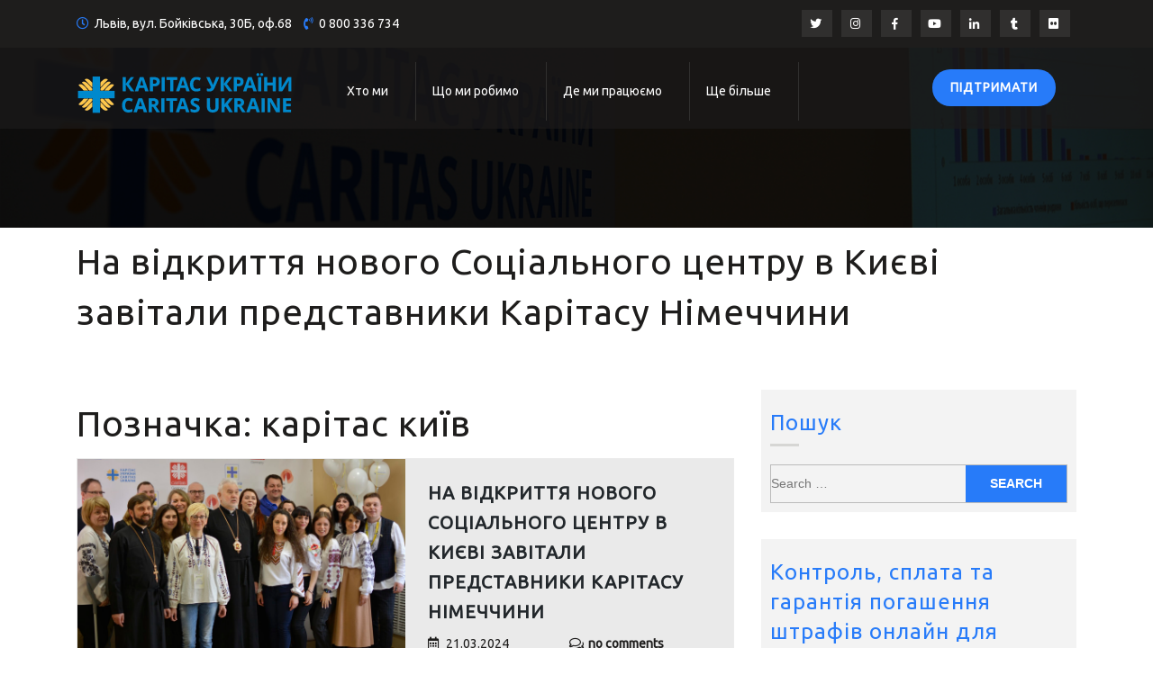

--- FILE ---
content_type: text/html; charset=UTF-8
request_url: https://caritas.ua/tag/karitas-kyyiv/
body_size: 23947
content:
<!DOCTYPE html>
<html lang="uk">

<head>
	<meta charset="UTF-8">
	<meta name="viewport" content="width=device-width">
	<link href='https://unpkg.com/boxicons@2.1.4/css/boxicons.min.css' rel='stylesheet'>
	<link rel="profile" href="https://gmpg.org/xfn/11">
	<link rel="pingback" href="https://caritas.ua/xmlrpc.php">
	<meta name='robots' content='index, follow, max-image-preview:large, max-snippet:-1, max-video-preview:-1' />

	<!-- This site is optimized with the Yoast SEO plugin v26.7 - https://yoast.com/wordpress/plugins/seo/ -->
	<title>карітас київ Архіви - Карітас України</title>
	<link rel="canonical" href="https://caritas.ua/tag/karitas-kyyiv/" />
	<link rel="next" href="https://caritas.ua/tag/karitas-kyyiv/page/2/" />
	<meta property="og:locale" content="uk_UA" />
	<meta property="og:type" content="article" />
	<meta property="og:title" content="карітас київ Архіви - Карітас України" />
	<meta property="og:url" content="https://caritas.ua/tag/karitas-kyyiv/" />
	<meta property="og:site_name" content="Карітас України" />
	<meta name="twitter:card" content="summary_large_image" />
	<meta name="twitter:site" content="@caritasukraine" />
	<script type="application/ld+json" class="yoast-schema-graph">{"@context":"https://schema.org","@graph":[{"@type":"CollectionPage","@id":"https://caritas.ua/tag/karitas-kyyiv/","url":"https://caritas.ua/tag/karitas-kyyiv/","name":"карітас київ Архіви - Карітас України","isPartOf":{"@id":"https://caritas.ua/#website"},"primaryImageOfPage":{"@id":"https://caritas.ua/tag/karitas-kyyiv/#primaryimage"},"image":{"@id":"https://caritas.ua/tag/karitas-kyyiv/#primaryimage"},"thumbnailUrl":"https://caritas.ua/wp-content/uploads/dsc5684.jpg","breadcrumb":{"@id":"https://caritas.ua/tag/karitas-kyyiv/#breadcrumb"},"inLanguage":"uk"},{"@type":"ImageObject","inLanguage":"uk","@id":"https://caritas.ua/tag/karitas-kyyiv/#primaryimage","url":"https://caritas.ua/wp-content/uploads/dsc5684.jpg","contentUrl":"https://caritas.ua/wp-content/uploads/dsc5684.jpg","width":2134,"height":1424},{"@type":"BreadcrumbList","@id":"https://caritas.ua/tag/karitas-kyyiv/#breadcrumb","itemListElement":[{"@type":"ListItem","position":1,"name":"Головна Сторінка","item":"https://caritas.ua/"},{"@type":"ListItem","position":2,"name":"карітас київ"}]},{"@type":"WebSite","@id":"https://caritas.ua/#website","url":"https://caritas.ua/","name":"Карітас України","description":"Міжнародний благодійний фонд","publisher":{"@id":"https://caritas.ua/#organization"},"potentialAction":[{"@type":"SearchAction","target":{"@type":"EntryPoint","urlTemplate":"https://caritas.ua/?s={search_term_string}"},"query-input":{"@type":"PropertyValueSpecification","valueRequired":true,"valueName":"search_term_string"}}],"inLanguage":"uk"},{"@type":"Organization","@id":"https://caritas.ua/#organization","name":"Caritas Ukraine","url":"https://caritas.ua/","logo":{"@type":"ImageObject","inLanguage":"uk","@id":"https://caritas.ua/#/schema/logo/image/","url":"https://caritas.ua/wp-content/uploads/2016/06/Logo_Caritas_UA1-1-600x112-1.jpg","contentUrl":"https://caritas.ua/wp-content/uploads/2016/06/Logo_Caritas_UA1-1-600x112-1.jpg","width":600,"height":112,"caption":"Caritas Ukraine"},"image":{"@id":"https://caritas.ua/#/schema/logo/image/"},"sameAs":["https://www.facebook.com/caritasukraine","https://x.com/caritasukraine","https://www.instagram.com/caritasukraine","https://youtube.com/caritasukraine"]}]}</script>
	<!-- / Yoast SEO plugin. -->


<link rel='dns-prefetch' href='//www.googletagmanager.com' />
<link rel='dns-prefetch' href='//fonts.googleapis.com' />
<link rel="alternate" type="application/rss+xml" title="Карітас України &raquo; стрічка" href="https://caritas.ua/feed/" />
<link rel="alternate" type="application/rss+xml" title="Карітас України &raquo; Канал коментарів" href="https://caritas.ua/comments/feed/" />
<link rel="alternate" type="application/rss+xml" title="Карітас України &raquo; карітас київ Канал теґу" href="https://caritas.ua/tag/karitas-kyyiv/feed/" />
<style id='wp-img-auto-sizes-contain-inline-css' type='text/css'>
img:is([sizes=auto i],[sizes^="auto," i]){contain-intrinsic-size:3000px 1500px}
/*# sourceURL=wp-img-auto-sizes-contain-inline-css */
</style>
<style id='wp-emoji-styles-inline-css' type='text/css'>

	img.wp-smiley, img.emoji {
		display: inline !important;
		border: none !important;
		box-shadow: none !important;
		height: 1em !important;
		width: 1em !important;
		margin: 0 0.07em !important;
		vertical-align: -0.1em !important;
		background: none !important;
		padding: 0 !important;
	}
/*# sourceURL=wp-emoji-styles-inline-css */
</style>
<style id='wp-block-library-inline-css' type='text/css'>
:root{--wp-block-synced-color:#7a00df;--wp-block-synced-color--rgb:122,0,223;--wp-bound-block-color:var(--wp-block-synced-color);--wp-editor-canvas-background:#ddd;--wp-admin-theme-color:#007cba;--wp-admin-theme-color--rgb:0,124,186;--wp-admin-theme-color-darker-10:#006ba1;--wp-admin-theme-color-darker-10--rgb:0,107,160.5;--wp-admin-theme-color-darker-20:#005a87;--wp-admin-theme-color-darker-20--rgb:0,90,135;--wp-admin-border-width-focus:2px}@media (min-resolution:192dpi){:root{--wp-admin-border-width-focus:1.5px}}.wp-element-button{cursor:pointer}:root .has-very-light-gray-background-color{background-color:#eee}:root .has-very-dark-gray-background-color{background-color:#313131}:root .has-very-light-gray-color{color:#eee}:root .has-very-dark-gray-color{color:#313131}:root .has-vivid-green-cyan-to-vivid-cyan-blue-gradient-background{background:linear-gradient(135deg,#00d084,#0693e3)}:root .has-purple-crush-gradient-background{background:linear-gradient(135deg,#34e2e4,#4721fb 50%,#ab1dfe)}:root .has-hazy-dawn-gradient-background{background:linear-gradient(135deg,#faaca8,#dad0ec)}:root .has-subdued-olive-gradient-background{background:linear-gradient(135deg,#fafae1,#67a671)}:root .has-atomic-cream-gradient-background{background:linear-gradient(135deg,#fdd79a,#004a59)}:root .has-nightshade-gradient-background{background:linear-gradient(135deg,#330968,#31cdcf)}:root .has-midnight-gradient-background{background:linear-gradient(135deg,#020381,#2874fc)}:root{--wp--preset--font-size--normal:16px;--wp--preset--font-size--huge:42px}.has-regular-font-size{font-size:1em}.has-larger-font-size{font-size:2.625em}.has-normal-font-size{font-size:var(--wp--preset--font-size--normal)}.has-huge-font-size{font-size:var(--wp--preset--font-size--huge)}.has-text-align-center{text-align:center}.has-text-align-left{text-align:left}.has-text-align-right{text-align:right}.has-fit-text{white-space:nowrap!important}#end-resizable-editor-section{display:none}.aligncenter{clear:both}.items-justified-left{justify-content:flex-start}.items-justified-center{justify-content:center}.items-justified-right{justify-content:flex-end}.items-justified-space-between{justify-content:space-between}.screen-reader-text{border:0;clip-path:inset(50%);height:1px;margin:-1px;overflow:hidden;padding:0;position:absolute;width:1px;word-wrap:normal!important}.screen-reader-text:focus{background-color:#ddd;clip-path:none;color:#444;display:block;font-size:1em;height:auto;left:5px;line-height:normal;padding:15px 23px 14px;text-decoration:none;top:5px;width:auto;z-index:100000}html :where(.has-border-color){border-style:solid}html :where([style*=border-top-color]){border-top-style:solid}html :where([style*=border-right-color]){border-right-style:solid}html :where([style*=border-bottom-color]){border-bottom-style:solid}html :where([style*=border-left-color]){border-left-style:solid}html :where([style*=border-width]){border-style:solid}html :where([style*=border-top-width]){border-top-style:solid}html :where([style*=border-right-width]){border-right-style:solid}html :where([style*=border-bottom-width]){border-bottom-style:solid}html :where([style*=border-left-width]){border-left-style:solid}html :where(img[class*=wp-image-]){height:auto;max-width:100%}:where(figure){margin:0 0 1em}html :where(.is-position-sticky){--wp-admin--admin-bar--position-offset:var(--wp-admin--admin-bar--height,0px)}@media screen and (max-width:600px){html :where(.is-position-sticky){--wp-admin--admin-bar--position-offset:0px}}

/*# sourceURL=wp-block-library-inline-css */
</style><style id='wp-block-paragraph-inline-css' type='text/css'>
.is-small-text{font-size:.875em}.is-regular-text{font-size:1em}.is-large-text{font-size:2.25em}.is-larger-text{font-size:3em}.has-drop-cap:not(:focus):first-letter{float:left;font-size:8.4em;font-style:normal;font-weight:100;line-height:.68;margin:.05em .1em 0 0;text-transform:uppercase}body.rtl .has-drop-cap:not(:focus):first-letter{float:none;margin-left:.1em}p.has-drop-cap.has-background{overflow:hidden}:root :where(p.has-background){padding:1.25em 2.375em}:where(p.has-text-color:not(.has-link-color)) a{color:inherit}p.has-text-align-left[style*="writing-mode:vertical-lr"],p.has-text-align-right[style*="writing-mode:vertical-rl"]{rotate:180deg}
/*# sourceURL=https://caritas.ua/wp-includes/blocks/paragraph/style.min.css */
</style>
<style id='global-styles-inline-css' type='text/css'>
:root{--wp--preset--aspect-ratio--square: 1;--wp--preset--aspect-ratio--4-3: 4/3;--wp--preset--aspect-ratio--3-4: 3/4;--wp--preset--aspect-ratio--3-2: 3/2;--wp--preset--aspect-ratio--2-3: 2/3;--wp--preset--aspect-ratio--16-9: 16/9;--wp--preset--aspect-ratio--9-16: 9/16;--wp--preset--color--black: #000000;--wp--preset--color--cyan-bluish-gray: #abb8c3;--wp--preset--color--white: #ffffff;--wp--preset--color--pale-pink: #f78da7;--wp--preset--color--vivid-red: #cf2e2e;--wp--preset--color--luminous-vivid-orange: #ff6900;--wp--preset--color--luminous-vivid-amber: #fcb900;--wp--preset--color--light-green-cyan: #7bdcb5;--wp--preset--color--vivid-green-cyan: #00d084;--wp--preset--color--pale-cyan-blue: #8ed1fc;--wp--preset--color--vivid-cyan-blue: #0693e3;--wp--preset--color--vivid-purple: #9b51e0;--wp--preset--gradient--vivid-cyan-blue-to-vivid-purple: linear-gradient(135deg,rgb(6,147,227) 0%,rgb(155,81,224) 100%);--wp--preset--gradient--light-green-cyan-to-vivid-green-cyan: linear-gradient(135deg,rgb(122,220,180) 0%,rgb(0,208,130) 100%);--wp--preset--gradient--luminous-vivid-amber-to-luminous-vivid-orange: linear-gradient(135deg,rgb(252,185,0) 0%,rgb(255,105,0) 100%);--wp--preset--gradient--luminous-vivid-orange-to-vivid-red: linear-gradient(135deg,rgb(255,105,0) 0%,rgb(207,46,46) 100%);--wp--preset--gradient--very-light-gray-to-cyan-bluish-gray: linear-gradient(135deg,rgb(238,238,238) 0%,rgb(169,184,195) 100%);--wp--preset--gradient--cool-to-warm-spectrum: linear-gradient(135deg,rgb(74,234,220) 0%,rgb(151,120,209) 20%,rgb(207,42,186) 40%,rgb(238,44,130) 60%,rgb(251,105,98) 80%,rgb(254,248,76) 100%);--wp--preset--gradient--blush-light-purple: linear-gradient(135deg,rgb(255,206,236) 0%,rgb(152,150,240) 100%);--wp--preset--gradient--blush-bordeaux: linear-gradient(135deg,rgb(254,205,165) 0%,rgb(254,45,45) 50%,rgb(107,0,62) 100%);--wp--preset--gradient--luminous-dusk: linear-gradient(135deg,rgb(255,203,112) 0%,rgb(199,81,192) 50%,rgb(65,88,208) 100%);--wp--preset--gradient--pale-ocean: linear-gradient(135deg,rgb(255,245,203) 0%,rgb(182,227,212) 50%,rgb(51,167,181) 100%);--wp--preset--gradient--electric-grass: linear-gradient(135deg,rgb(202,248,128) 0%,rgb(113,206,126) 100%);--wp--preset--gradient--midnight: linear-gradient(135deg,rgb(2,3,129) 0%,rgb(40,116,252) 100%);--wp--preset--font-size--small: 13px;--wp--preset--font-size--medium: 20px;--wp--preset--font-size--large: 36px;--wp--preset--font-size--x-large: 42px;--wp--preset--spacing--20: 0.44rem;--wp--preset--spacing--30: 0.67rem;--wp--preset--spacing--40: 1rem;--wp--preset--spacing--50: 1.5rem;--wp--preset--spacing--60: 2.25rem;--wp--preset--spacing--70: 3.38rem;--wp--preset--spacing--80: 5.06rem;--wp--preset--shadow--natural: 6px 6px 9px rgba(0, 0, 0, 0.2);--wp--preset--shadow--deep: 12px 12px 50px rgba(0, 0, 0, 0.4);--wp--preset--shadow--sharp: 6px 6px 0px rgba(0, 0, 0, 0.2);--wp--preset--shadow--outlined: 6px 6px 0px -3px rgb(255, 255, 255), 6px 6px rgb(0, 0, 0);--wp--preset--shadow--crisp: 6px 6px 0px rgb(0, 0, 0);}:where(.is-layout-flex){gap: 0.5em;}:where(.is-layout-grid){gap: 0.5em;}body .is-layout-flex{display: flex;}.is-layout-flex{flex-wrap: wrap;align-items: center;}.is-layout-flex > :is(*, div){margin: 0;}body .is-layout-grid{display: grid;}.is-layout-grid > :is(*, div){margin: 0;}:where(.wp-block-columns.is-layout-flex){gap: 2em;}:where(.wp-block-columns.is-layout-grid){gap: 2em;}:where(.wp-block-post-template.is-layout-flex){gap: 1.25em;}:where(.wp-block-post-template.is-layout-grid){gap: 1.25em;}.has-black-color{color: var(--wp--preset--color--black) !important;}.has-cyan-bluish-gray-color{color: var(--wp--preset--color--cyan-bluish-gray) !important;}.has-white-color{color: var(--wp--preset--color--white) !important;}.has-pale-pink-color{color: var(--wp--preset--color--pale-pink) !important;}.has-vivid-red-color{color: var(--wp--preset--color--vivid-red) !important;}.has-luminous-vivid-orange-color{color: var(--wp--preset--color--luminous-vivid-orange) !important;}.has-luminous-vivid-amber-color{color: var(--wp--preset--color--luminous-vivid-amber) !important;}.has-light-green-cyan-color{color: var(--wp--preset--color--light-green-cyan) !important;}.has-vivid-green-cyan-color{color: var(--wp--preset--color--vivid-green-cyan) !important;}.has-pale-cyan-blue-color{color: var(--wp--preset--color--pale-cyan-blue) !important;}.has-vivid-cyan-blue-color{color: var(--wp--preset--color--vivid-cyan-blue) !important;}.has-vivid-purple-color{color: var(--wp--preset--color--vivid-purple) !important;}.has-black-background-color{background-color: var(--wp--preset--color--black) !important;}.has-cyan-bluish-gray-background-color{background-color: var(--wp--preset--color--cyan-bluish-gray) !important;}.has-white-background-color{background-color: var(--wp--preset--color--white) !important;}.has-pale-pink-background-color{background-color: var(--wp--preset--color--pale-pink) !important;}.has-vivid-red-background-color{background-color: var(--wp--preset--color--vivid-red) !important;}.has-luminous-vivid-orange-background-color{background-color: var(--wp--preset--color--luminous-vivid-orange) !important;}.has-luminous-vivid-amber-background-color{background-color: var(--wp--preset--color--luminous-vivid-amber) !important;}.has-light-green-cyan-background-color{background-color: var(--wp--preset--color--light-green-cyan) !important;}.has-vivid-green-cyan-background-color{background-color: var(--wp--preset--color--vivid-green-cyan) !important;}.has-pale-cyan-blue-background-color{background-color: var(--wp--preset--color--pale-cyan-blue) !important;}.has-vivid-cyan-blue-background-color{background-color: var(--wp--preset--color--vivid-cyan-blue) !important;}.has-vivid-purple-background-color{background-color: var(--wp--preset--color--vivid-purple) !important;}.has-black-border-color{border-color: var(--wp--preset--color--black) !important;}.has-cyan-bluish-gray-border-color{border-color: var(--wp--preset--color--cyan-bluish-gray) !important;}.has-white-border-color{border-color: var(--wp--preset--color--white) !important;}.has-pale-pink-border-color{border-color: var(--wp--preset--color--pale-pink) !important;}.has-vivid-red-border-color{border-color: var(--wp--preset--color--vivid-red) !important;}.has-luminous-vivid-orange-border-color{border-color: var(--wp--preset--color--luminous-vivid-orange) !important;}.has-luminous-vivid-amber-border-color{border-color: var(--wp--preset--color--luminous-vivid-amber) !important;}.has-light-green-cyan-border-color{border-color: var(--wp--preset--color--light-green-cyan) !important;}.has-vivid-green-cyan-border-color{border-color: var(--wp--preset--color--vivid-green-cyan) !important;}.has-pale-cyan-blue-border-color{border-color: var(--wp--preset--color--pale-cyan-blue) !important;}.has-vivid-cyan-blue-border-color{border-color: var(--wp--preset--color--vivid-cyan-blue) !important;}.has-vivid-purple-border-color{border-color: var(--wp--preset--color--vivid-purple) !important;}.has-vivid-cyan-blue-to-vivid-purple-gradient-background{background: var(--wp--preset--gradient--vivid-cyan-blue-to-vivid-purple) !important;}.has-light-green-cyan-to-vivid-green-cyan-gradient-background{background: var(--wp--preset--gradient--light-green-cyan-to-vivid-green-cyan) !important;}.has-luminous-vivid-amber-to-luminous-vivid-orange-gradient-background{background: var(--wp--preset--gradient--luminous-vivid-amber-to-luminous-vivid-orange) !important;}.has-luminous-vivid-orange-to-vivid-red-gradient-background{background: var(--wp--preset--gradient--luminous-vivid-orange-to-vivid-red) !important;}.has-very-light-gray-to-cyan-bluish-gray-gradient-background{background: var(--wp--preset--gradient--very-light-gray-to-cyan-bluish-gray) !important;}.has-cool-to-warm-spectrum-gradient-background{background: var(--wp--preset--gradient--cool-to-warm-spectrum) !important;}.has-blush-light-purple-gradient-background{background: var(--wp--preset--gradient--blush-light-purple) !important;}.has-blush-bordeaux-gradient-background{background: var(--wp--preset--gradient--blush-bordeaux) !important;}.has-luminous-dusk-gradient-background{background: var(--wp--preset--gradient--luminous-dusk) !important;}.has-pale-ocean-gradient-background{background: var(--wp--preset--gradient--pale-ocean) !important;}.has-electric-grass-gradient-background{background: var(--wp--preset--gradient--electric-grass) !important;}.has-midnight-gradient-background{background: var(--wp--preset--gradient--midnight) !important;}.has-small-font-size{font-size: var(--wp--preset--font-size--small) !important;}.has-medium-font-size{font-size: var(--wp--preset--font-size--medium) !important;}.has-large-font-size{font-size: var(--wp--preset--font-size--large) !important;}.has-x-large-font-size{font-size: var(--wp--preset--font-size--x-large) !important;}
/*# sourceURL=global-styles-inline-css */
</style>

<style id='classic-theme-styles-inline-css' type='text/css'>
/*! This file is auto-generated */
.wp-block-button__link{color:#fff;background-color:#32373c;border-radius:9999px;box-shadow:none;text-decoration:none;padding:calc(.667em + 2px) calc(1.333em + 2px);font-size:1.125em}.wp-block-file__button{background:#32373c;color:#fff;text-decoration:none}
/*# sourceURL=/wp-includes/css/classic-themes.min.css */
</style>
<link rel='stylesheet' id='vw-charity-pro-font-css' href='//fonts.googleapis.com/css?family=PT+Sans%3A300%2C400%2C600%2C700%2C800%2C900%7CRoboto%3A400%2C700%7CRoboto+Condensed%3A400%2C700%7COpen+Sans%7COverpass%7CMontserrat%3A300%2C400%2C600%2C700%2C800%2C900%7CPlayball%3A300%2C400%2C600%2C700%2C800%2C900%7CAlegreya%3A300%2C400%2C600%2C700%2C800%2C900%7CJulius+Sans+One%7CArsenal%7CSlabo%7CLato%7COverpass+Mono%7CSource+Sans+Pro%7CRaleway%7CMerriweather%7CRubik%7CLora%7CUbuntu%7CCabin%7CArimo%7CPlayfair+Display%7CQuicksand%7CPadauk%7CMuli%7CInconsolata%7CBitter%7CPacifico%7CIndie+Flower%7CVT323%7CDosis%7CFrank+Ruhl+Libre%7CFjalla+One%7COxygen%7CArvo%7CNoto+Serif%7CLobster%7CCrimson+Text%7CYanone+Kaffeesatz%7CAnton%7CLibre+Baskerville%7CBree+Serif%7CGloria+Hallelujah%7CJosefin+Sans%7CAbril+Fatface%7CVarela+Round%7CVampiro+One%7CShadows+Into+Light%7CCuprum%7CRokkitt%7CVollkorn%7CFrancois+One%7COrbitron%7CPatua+One%7CAcme%7CSatisfy%7CJosefin+Slab%7CQuattrocento+Sans%7CArchitects+Daughter%7CRusso+One%7CMonda%7CRighteous%7CLobster+Two%7CHammersmith+One%7CCourgette%7CPermanent+Marker%7CCherry+Swash%7CCormorant+Garamond%7CPoiret+One%7CBenchNine%7CEconomica%7CHandlee%7CCardo%7CAlfa+Slab+One%7CAveria+Serif+Libre%7CCookie%7CChewy%7CGreat+Vibes%7CComing+Soon%7CPhilosopher%7CDays+One%7CKanit%7CShrikhand%7CTangerine%7CIM+Fell+English+SC%7CBoogaloo%7CBangers%7CFredoka+One%7CBad+Script%7CVolkhov%7CShadows+Into+Light+Two%7CMarck+Script%7CSacramento%7CPoppins&#038;ver=d8910970875ecd406aea16c6733b227e' type='text/css' media='all' />
<link rel='stylesheet' id='bootstrap-style-css' href='https://caritas.ua/wp-content/themes/vw-charity-pro/css/bootstrap.min.css?ver=d8910970875ecd406aea16c6733b227e' type='text/css' media='all' />
<link rel='stylesheet' id='vw-charity-pro-basic-style-css' href='https://caritas.ua/wp-content/themes/vw-charity-pro/style.css?ver=d8910970875ecd406aea16c6733b227e' type='text/css' media='all' />
<style id='vw-charity-pro-basic-style-inline-css' type='text/css'>
html body{
			    font-family: Ubuntu;
			    color: ;
			    font-size: ;
			}
			h1, #header .logo h1, #header .logo h1 a, .title-box h1, .woocommerce .summary h1{
			    font-family: Ubuntu;
			    color: ;
			    font-size: ;
			}
			h2, section h2, .postbox h2, #comments h2.comments-title, #comments h2#reply-title, #slider h2, h2.woocommerce-loop-product__title{
			    font-family: Ubuntu;
			    color: ;
			    font-size: ;
			}
			h3, #footer h3, h3.team_name, h3.contact-page, .postbox h3, #comments h3.comment-reply-title, #sidebar h3, .postbox h3{
			    font-family: Ubuntu;
			    color: ;
			    font-size: ;
			}
			h4, section h4, #how_you_help h4, #our_records h4, .category-page h4{
			    font-family: Ubuntu;
			    color: ;
			    font-size: ;
			}
			h5, #slider h5{
			    font-family: Ubuntu;
			    color: ;
			    font-size: ;
			}
			h6, #goals h6, .causes_content h6, #events h6, #blog_post h6 , .events_content h6, .news_box_outer h6{
			    font-family: Ubuntu;
			    color: ;
			    font-size: ;
			}
			p{
			    font-family: Ubuntu;
			    color: #000000;
			    font-size: 16px;
			}

			input[type="submit"], .main-navigation .menu > ul > li.highlight, .menu > ul > li > a:hover:after, .menu > ul > li.current_page_item > a:after, .menu > ul > li.current-menu-item > a:after, section h2:after, .what_we_do:after, a.button, a.theme_button, a.theme_white_button:hover, #slider a i:focus, #slider a i:active, #slider a i:hover, #slider h2:after, .goal_box, .goal_box:hover .icon_goal, .what_we_do_box .icon_what_we_do, .box_img, .causes_content h6:after, .events_content h6:after, .news_box_outer h6:after, #blog_post h6:after, #footer h3:after, .progress-bar, #donators .owl-dot.active, #newsletter, .social_widget a:hover, #footer input[type="submit"], #return-to-top, .inner-sbox h4:after, .bradcrumbs a:hover, aside input[type="submit"], input[type="submit"], li.search-box, .main-navigation .menu > ul > li.highlight, .post-content-details a.post-read-more{
				background-color: #277bf9;
			}
			a.button, #slider li.active span.count, .icon_what_we_do, .icon_news, span.progress_percentage, #donators .owl-dot, p.donated, .donators_content:hover .donator_thumb, .donators_content:hover, #comments input[type="submit"].submit, .goal_box{
				border-color: #277bf9;
			}
			ul.sub-menu, .goal_box, .goal_box:hover, span.progress_percentage:after{
				border-top-color: #277bf9 !important;
			}
			blockquote:before, .contact_details ul li span i, .main-navigation a:hover, .main-navigation .current_page_item > a, .main-navigation .current-menu-item > a, .main-navigation .current_page_ancestor > a, a.theme_white_button, span.credit-link a, .goal_box i, .what_we_do_box i, .what_we_do_box:hover i, .read_more, span.auther span, span.entry-date span, span.progress_percentage, #our_records h4, .counter-icon i, .event_location i, .icon_news i, h3.blog_name a, a.post-readmore, .contact-email i, .contact-address i, .contact-phone i, #sidebar h3, blockquote:before, .contact_details ul li span i, .main-navigation .current_page_item > a,.main-navigation .current-menu-item > a,.main-navigation .current_page_ancestor > a{
				color: #277bf9;
			}
			#header .logo h1 a, #header .logo p, p.site-description{
				color: ;
				font-family: Ubuntu;
			}
			.contact_details ul li, .contact_details ul li a{
				color: ;
				font-family: Ubuntu;
			}
			.contact_details i{
				color: ;
			}
			#header{
				background-color: ;
			}
			.main-navigation a{
					color: ;
					font-family:Ubuntu;
			}
			.main-navigation a:hover{
					color: ;
			}
			.main-navigation ul ul{
				background: ;
			}
			.main-navigation ul ul a{
				color: ;
			}
			.main-navigation ul ul li:hover > a{
				color: ;
			}
			@media screen and (min-width:720px) {
				.menubar .nav ul.sub-menu li:hover{
					background-color: ;
				}
				.menubar{
					background-color: ;
				}
			}
			@media screen and (max-width:719px) {
				.menubar .nav ul{
					background-color: ;
				}
				.menubar .nav ul li a{
					color: ;
				}
			}
			#causes h2.text-center{
				color: ;
				font-family:;
			}
			#causes p.subtext{
	            color: ;
	            font-family:;
		    }
		    #donators h2.text-center{
				color: ;
			font-family:;
			}
			 #donators p.subtext{
	            color: ;
	            font-family:;
		    }
		     #events h2.text-center{
                color: ;
	            font-family:;
		    }
		     #events p.subtext{
                color: ;
	            font-family:;
		    }
		    #testimonials h2.head_white{
                color: ;
				font-family:;
		    }
		    #testimonials p.subtext.head_white{
                color: ;
			font-family:;
		    }
		    #blog_post h2.text-center{
		   	    color: ;
				font-family:;
		    }
		    #blog_post p.subtext{
                color: ;
				font-family:;
		    }
		    #newsletter h6.mb-1{
                color: ;
				font-family:;
		   }
		   #newsletter p.mt-1.mb-1{
                color: ;
				font-family:;
		   }
		   #what_we_do h2{
				color: ;
				font-family:;
			}
			#what_we_do p.w-75.subtext.mb-5,p.record_details{
                color: ;
				font-family:;
		   }
		   #how_you_help h2.head_white{
                color: #000000;
				font-family:;
		   }
		   #how_you_help h4{
                color: #000000;
				font-family:;
		   }
		   #how_you_help .about-editor,#how_you_help .li_content p{
                color: #000000;
				font-family:;
		   }
		   #goals h6.goal_head.text-uppercase.font-weight-bold{
		        color: ;
				font-family:;
		   }
		   #goals p.record_details{
                color: ;
				font-family:Ubuntu;
		   }
		    #what_we_do h6.what_we_do{
                color: ;
				font-family:;
		   }
		   #what_we_do a.read_more{
                color: ;
				font-family:;
		   }
		   #causes h6 a{
                color: ;
				font-family:;
		   }
		   .causes_content p{
		   	    color: ;
				font-family:;
		   }
		   #donators a{
                color: ;
				font-family:;
		   }
		   .donators_content p{
		   	    color: ;
				font-family:;
		   } 
		   .events_content h6 a{
		   	    color: ;
				font-family:;
		   }
		   .events_content p{
		   	    color: ;
				font-family:;
		   }
		   .enroll_now a{
		   	    color: ;
		   	    background-color: ;
				font-family:;
		   }
		   .view_all a.read-more.font-weight-bold.btn.btn-primary.theme_button.v{
		   	    color: ;
		   	    background-color: ;
				font-family:;
		   }
		   .testimonials_content blockquote{
		   	    color: ;
				font-family:;
		   }
		   .testimonials_content blockquote:before{
                color: ;
		    }
		    .blog_post_content h6{
		    	color: ;
				font-family:;
		    }
		    .blog_post_content p{
		    	color: ;
				font-family:;
		    }
		    .blog_post_content a.read-more.font-weight-bold.btn.btn-primary.theme_button{
		    	color: ;
		    	background-color: ;
				font-family:;
		    }
		    .news_content label{
		    	color: ;
				font-family:;
		    }
		    .news_content input.wpcf7-form-control.wpcf7-submit{
		    	color: ;
				font-family:;
		    }
		    #our_records p{
                color: ;
				font-family:;
		    }
		    .other_info cite a, .other_info p{
		    	color: ;
				font-family:;
		    }
			#slider h2{
				color: ;
				font-family:;
			}
			#slider p{
				color: ;
				font-family:Ubuntu;
			}
			#slider .btn-primary{
				color: ;
				background-color: ;
				font-family:;
			}
			#slider .btn-primary{
				color: ;
				background-color: ;
				font-family:;
			}
			.copyright{
				border-color: ;
			}
			.contact-info span, .contact-info h2, .contac_form h2{
				color: ;
				font-family:;
			}
			.contact-info p, .contac_form p{
				color: ;
				font-family:;
			}
			.contact-email i, .contact-address i, .contact-phone i{
				color: ;
			}
			#footer h3{
				color: ;
				font-family:;
			}
			.col-footer p, .col-footer ul li, .col-footer ul li a, .col-footer a, .col-footer span, .col-footer tr, .col-footer td, .col-footer th, .copyright p{
			    color:;
			    font-family:;
			}
/*# sourceURL=vw-charity-pro-basic-style-inline-css */
</style>
<link rel='stylesheet' id='vw-charity-pro-editor-style-css' href='https://caritas.ua/wp-content/themes/vw-charity-pro/editor-style.css?ver=d8910970875ecd406aea16c6733b227e' type='text/css' media='all' />
<link rel='stylesheet' id='animation-wow-css' href='https://caritas.ua/wp-content/themes/vw-charity-pro/css/animate.css?ver=d8910970875ecd406aea16c6733b227e' type='text/css' media='all' />
<link rel='stylesheet' id='font-awesome-css' href='https://caritas.ua/wp-content/themes/vw-charity-pro/css/fontawesome-all.min.css?ver=d8910970875ecd406aea16c6733b227e' type='text/css' media='all' />
<link rel='stylesheet' id='effect-css' href='https://caritas.ua/wp-content/themes/vw-charity-pro/css/effect.css?ver=d8910970875ecd406aea16c6733b227e' type='text/css' media='all' />
<link rel='stylesheet' id='owl-carousel-style-css' href='https://caritas.ua/wp-content/themes/vw-charity-pro/css/owl.carousel.css?ver=d8910970875ecd406aea16c6733b227e' type='text/css' media='all' />
<script type="text/javascript" src="https://caritas.ua/wp-includes/js/jquery/jquery.min.js?ver=3.7.1" id="jquery-core-js"></script>
<script type="text/javascript" src="https://caritas.ua/wp-includes/js/jquery/jquery-migrate.min.js?ver=3.4.1" id="jquery-migrate-js"></script>

<!-- Початок фрагмента тегу Google (gtag.js), доданого за допомогою Site Kit -->
<!-- Фрагмент Google Analytics, доданий Site Kit -->
<script type="text/javascript" src="https://www.googletagmanager.com/gtag/js?id=GT-T53FRNX" id="google_gtagjs-js" async></script>
<script type="text/javascript" id="google_gtagjs-js-after">
/* <![CDATA[ */
window.dataLayer = window.dataLayer || [];function gtag(){dataLayer.push(arguments);}
gtag("set","linker",{"domains":["caritas.ua"]});
gtag("js", new Date());
gtag("set", "developer_id.dZTNiMT", true);
gtag("config", "GT-T53FRNX");
 window._googlesitekit = window._googlesitekit || {}; window._googlesitekit.throttledEvents = []; window._googlesitekit.gtagEvent = (name, data) => { var key = JSON.stringify( { name, data } ); if ( !! window._googlesitekit.throttledEvents[ key ] ) { return; } window._googlesitekit.throttledEvents[ key ] = true; setTimeout( () => { delete window._googlesitekit.throttledEvents[ key ]; }, 5 ); gtag( "event", name, { ...data, event_source: "site-kit" } ); }; 
//# sourceURL=google_gtagjs-js-after
/* ]]> */
</script>
<link rel="https://api.w.org/" href="https://caritas.ua/wp-json/" /><link rel="alternate" title="JSON" type="application/json" href="https://caritas.ua/wp-json/wp/v2/tags/7986" /><meta name="generator" content="Site Kit by Google 1.170.0" />	<style type="text/css">
		</style>
	
<!-- Фрагмент Менеджера тегів Google, доданого Site Kit -->
<script type="text/javascript">
/* <![CDATA[ */

			( function( w, d, s, l, i ) {
				w[l] = w[l] || [];
				w[l].push( {'gtm.start': new Date().getTime(), event: 'gtm.js'} );
				var f = d.getElementsByTagName( s )[0],
					j = d.createElement( s ), dl = l != 'dataLayer' ? '&l=' + l : '';
				j.async = true;
				j.src = 'https://www.googletagmanager.com/gtm.js?id=' + i + dl;
				f.parentNode.insertBefore( j, f );
			} )( window, document, 'script', 'dataLayer', 'GTM-KV84S575' );
			
/* ]]> */
</script>

<!-- Кінець фрагменту Менеджера тегів Google, доданого Site Kit -->
<style id="uagb-style-conditional-extension">@media (min-width: 1025px){body .uag-hide-desktop.uagb-google-map__wrap,body .uag-hide-desktop{display:none !important}}@media (min-width: 768px) and (max-width: 1024px){body .uag-hide-tab.uagb-google-map__wrap,body .uag-hide-tab{display:none !important}}@media (max-width: 767px){body .uag-hide-mob.uagb-google-map__wrap,body .uag-hide-mob{display:none !important}}</style><link rel="icon" href="https://caritas.ua/wp-content/uploads/2018/06/cropped-logo-caritas-just-logo-32x32.png" sizes="32x32" />
<link rel="icon" href="https://caritas.ua/wp-content/uploads/2018/06/cropped-logo-caritas-just-logo-192x192.png" sizes="192x192" />
<link rel="apple-touch-icon" href="https://caritas.ua/wp-content/uploads/2018/06/cropped-logo-caritas-just-logo-180x180.png" />
<meta name="msapplication-TileImage" content="https://caritas.ua/wp-content/uploads/2018/06/cropped-logo-caritas-just-logo-270x270.png" />
<style id="yellow-pencil">
/*
	The following CSS codes are created by the YellowPencil plugin.
	https://yellowpencil.waspthemes.com/
*/
#masthead #header .container .menubar .bg-media .col-lg-2 a{border-top-left-radius:20px !important;border-top-right-radius:20px !important;border-bottom-left-radius:20px !important;border-bottom-right-radius:20px !important;}
</style>	<!-- Global site tag (gtag.js) - Google Analytics -->
<script async src="https://www.googletagmanager.com/gtag/js?id=G-Y2KFFY143E"></script>
<script>
  window.dataLayer = window.dataLayer || [];
  function gtag(){dataLayer.push(arguments);}
  gtag('js', new Date());

  gtag('config', 'G-Y2KFFY143E');
</script>
<link rel='stylesheet' id='mediaelement-css' href='https://caritas.ua/wp-includes/js/mediaelement/mediaelementplayer-legacy.min.css?ver=4.2.17' type='text/css' media='all' />
<link rel='stylesheet' id='wp-mediaelement-css' href='https://caritas.ua/wp-includes/js/mediaelement/wp-mediaelement.min.css?ver=d8910970875ecd406aea16c6733b227e' type='text/css' media='all' />
</head>

<body data-rsssl=1 class="archive tag tag-karitas-kyyiv tag-7986 wp-custom-logo wp-theme-vw-charity-pro non-logged-in">
  <header id="masthead" class="site-header">

    <!-- before header hook -->
        <section id="site_top" class="top_bar" style="">
  <div class="container container-full-width">
    <div class="contact_details">
      <div class="row">
        <div class="col-lg-7 col-md-7 col-sm-8">
          <ul class="left-side-content">
                          <li>
                <span class="hi_normal"><i class="far fa-clock"></i>Львів, вул. Бойківська, 30Б, оф.68</span>
              </li>
                                      <li class="">
                <span class="hi_normal"><i class="fas fa-phone-volume"></i>0 800 336 734</span>
              </li>
                                  </ul>
        </div>
        <div class="col-lg-5 col-md-5 col-sm-4">
          <ul class="right-side-content">
                          <div class="social-icons">
                <div class="socialbox">
    <a class="twitter" href="https://twitter.com/caritasukraine" target="_blank"><i class="fab fa-twitter" aria-hidden="true"></i></a>
      <a class="insta" href="https://www.instagram.com/caritasukraine" target="_blank"><i class="fab fa-instagram" aria-hidden="true"></i></a>
      <a class="facebook" href="https://www.facebook.com/caritasukraine" target="_blank"><i class="fab fa-facebook-f" aria-hidden="true"></i></a>
      <a class="youtube" href="https://www.youtube.com/caritasukraine" target="_blank"><i class="fab fa-youtube" aria-hidden="true"></i></a>
      <a class="linkedin" href="https://www.linkedin.com/company/caritas-ukraine" target="_blank"><i class="fab fa-linkedin-in" aria-hidden="true"></i></a>
      <a class="tumbler" href="https://t.me/caritasukraine" target="_blank"><i class="fab fa-tumblr" aria-hidden="true"></i></a>
      <a class="flicker" href="https://www.flickr.com/caritasukraine" target="_blank"><i class="fab fa-flickr" aria-hidden="true"></i></a>
  </div>              </div>
                    </ul>
        </div>
      </div>
      <div class="clearfix"></div>
    </div>
  </div>
</section>    
        <div id="header">
  <div class="container">
    <div class="menubar m-0 mt-3 mt-md-0 mt-lg-3">
      <div class="row bg-media">
        <div class="col-lg-3 col-md-3 col-9">
          <div class="logo">
            <a href="https://caritas.ua/" class="custom-logo-link" rel="home"><img width="240" height="54" src="https://caritas.ua/wp-content/uploads/2019/01/cropped-logo_caritas-new.png" class="custom-logo" alt="Карітас України" decoding="async" /></a>          </div>
        </div>
        <div class="col-lg-7 col-md-6 col-3 right_menu">
          <div class="innermenubox ">
            <div class="toggle-nav mobile-menu">
              <span onclick="openNav()"><i class="fas fa-bars"></i></span>
            </div>
            <div id="mySidenav" class="nav sidenav">
              <nav id="site-navigation" class="main-navigation">
                <a href="javascript:void(0)" class="closebtn mobile-menu" onclick="closeNav()"><i class="fas fa-times"></i></a>
                <div class="menu clearfix"><ul id="menu-main-menu" class="clearfix mobile_nav"><li id="menu-item-3109" class="menu-item menu-item-type-custom menu-item-object-custom menu-item-has-children menu-item-3109"><a href="#">Хто ми</a>
<ul class="sub-menu">
	<li id="menu-item-16431" class="menu-item menu-item-type-post_type menu-item-object-page menu-item-16431"><a href="https://caritas.ua/about/">Карітас в Україні</a></li>
	<li id="menu-item-16438" class="menu-item menu-item-type-post_type menu-item-object-page menu-item-16438"><a href="https://caritas.ua/internationalis/">Карітас в світі</a></li>
	<li id="menu-item-49180" class="menu-item menu-item-type-post_type menu-item-object-page menu-item-49180"><a href="https://caritas.ua/sfg/">Убезпечення</a></li>
	<li id="menu-item-19960" class="menu-item menu-item-type-post_type menu-item-object-page menu-item-19960"><a href="https://caritas.ua/founders/">Засновники</a></li>
	<li id="menu-item-41712" class="menu-item menu-item-type-post_type menu-item-object-page menu-item-41712"><a href="https://caritas.ua/board/">Правління</a></li>
	<li id="menu-item-16437" class="menu-item menu-item-type-post_type menu-item-object-page menu-item-16437"><a href="https://caritas.ua/team/">Наша команда</a></li>
	<li id="menu-item-3352" class="menu-item menu-item-type-post_type menu-item-object-page menu-item-3352"><a href="https://caritas.ua/partners/">Наші партнери</a></li>
	<li id="menu-item-27120" class="menu-item menu-item-type-taxonomy menu-item-object-category menu-item-27120"><a href="https://caritas.ua/category/zakupivli/">Закупівлі/оголошення</a></li>
	<li id="menu-item-21360" class="menu-item menu-item-type-post_type menu-item-object-page menu-item-has-children menu-item-21360"><a href="https://caritas.ua/zvity/">Звіти</a>
	<ul class="sub-menu">
		<li id="menu-item-20623" class="menu-item menu-item-type-post_type menu-item-object-page menu-item-has-children menu-item-20623"><a href="https://caritas.ua/finrep/">Фінансові звіти</a>
		<ul class="sub-menu">
			<li id="menu-item-31575" class="menu-item menu-item-type-post_type menu-item-object-page menu-item-31575"><a href="https://caritas.ua/finrep/year2019/">Фінансовий звіт 2019</a></li>
			<li id="menu-item-36518" class="menu-item menu-item-type-post_type menu-item-object-page menu-item-36518"><a href="https://caritas.ua/finrep/year2020/">Фінансовий звіт 2020</a></li>
		</ul>
</li>
		<li id="menu-item-20622" class="menu-item menu-item-type-post_type menu-item-object-page menu-item-20622"><a href="https://caritas.ua/richni-zviti/">Річні звіти</a></li>
		<li id="menu-item-20896" class="menu-item menu-item-type-post_type menu-item-object-page menu-item-20896"><a href="https://caritas.ua/zvit-sms/">Телекомблагодійність</a></li>
		<li id="menu-item-28247" class="menu-item menu-item-type-custom menu-item-object-custom menu-item-has-children menu-item-28247"><a href="https://caritas.ua/portfelyk/">Шкільний портфелик</a>
		<ul class="sub-menu">
			<li id="menu-item-21250" class="menu-item menu-item-type-post_type menu-item-object-page menu-item-21250"><a href="https://caritas.ua/portfelyk/zvit-2018/">Шкільний портфелик-2018</a></li>
			<li id="menu-item-28248" class="menu-item menu-item-type-post_type menu-item-object-page menu-item-28248"><a href="https://caritas.ua/portfelyk/zvit-2019/">Шкільний портфелик-2019</a></li>
			<li id="menu-item-36254" class="menu-item menu-item-type-post_type menu-item-object-page menu-item-36254"><a href="https://caritas.ua/portfelyk/zvit-2021/">Шкільний портфелик-2021</a></li>
			<li id="menu-item-42849" class="menu-item menu-item-type-post_type menu-item-object-page menu-item-42849"><a href="https://caritas.ua/portfelyk/zvit-2022/">Шкільний портфелик-2022</a></li>
			<li id="menu-item-44151" class="menu-item menu-item-type-post_type menu-item-object-page menu-item-44151"><a href="https://caritas.ua/portfelyk/zvit-2023/">Шкільний портфелик-2023</a></li>
			<li id="menu-item-48623" class="menu-item menu-item-type-post_type menu-item-object-page menu-item-48623"><a href="https://caritas.ua/portfelyk/zvit-2024/">Шкільний портфелик-2024</a></li>
			<li id="menu-item-53322" class="menu-item menu-item-type-post_type menu-item-object-page menu-item-53322"><a href="https://caritas.ua/portfelyk/zvit-2025/">Шкільний портфелик-2025</a></li>
		</ul>
</li>
	</ul>
</li>
	<li id="menu-item-22518" class="menu-item menu-item-type-post_type menu-item-object-page menu-item-22518"><a href="https://caritas.ua/contacts/">Контакти</a></li>
</ul>
</li>
<li id="menu-item-16474" class="menu-item menu-item-type-post_type menu-item-object-page menu-item-has-children menu-item-16474"><a href="https://caritas.ua/diyalnist/">Що ми робимо</a>
<ul class="sub-menu">
	<li id="menu-item-36396" class="menu-item menu-item-type-post_type menu-item-object-page menu-item-has-children menu-item-36396"><a href="https://caritas.ua/adv/">Адвокація</a>
	<ul class="sub-menu">
		<li id="menu-item-36116" class="menu-item menu-item-type-post_type menu-item-object-page menu-item-36116"><a href="https://caritas.ua/reform/">Реформування системи надання соціальних послуг</a></li>
		<li id="menu-item-54717" class="menu-item menu-item-type-post_type menu-item-object-page menu-item-54717"><a href="https://caritas.ua/reform-children/">Позиція Карітас України щодо охорони психічного здоров’я у системі освіти</a></li>
		<li id="menu-item-36202" class="menu-item menu-item-type-custom menu-item-object-custom menu-item-36202"><a href="https://caritas.ua/tag/advocacy/">Новини адвокації</a></li>
		<li id="menu-item-36437" class="menu-item menu-item-type-post_type menu-item-object-page menu-item-36437"><a href="https://caritas.ua/adv/publications/">Видання</a></li>
	</ul>
</li>
	<li id="menu-item-19253" class="menu-item menu-item-type-post_type menu-item-object-page menu-item-has-children menu-item-19253"><a href="https://caritas.ua/hea/">Програми охорони здоров’я</a>
	<ul class="sub-menu">
		<li id="menu-item-44347" class="menu-item menu-item-type-post_type menu-item-object-page menu-item-44347"><a href="https://caritas.ua/homecare/">Домашня опіка</a></li>
		<li id="menu-item-45333" class="menu-item menu-item-type-post_type menu-item-object-page menu-item-45333"><a href="https://caritas.ua/paliatyvna-dopomoga/">Паліативна допомога</a></li>
	</ul>
</li>
	<li id="menu-item-19252" class="menu-item menu-item-type-post_type menu-item-object-page menu-item-has-children menu-item-19252"><a href="https://caritas.ua/cyf/">Робота з дітьми, молоддю та сім’ями</a>
	<ul class="sub-menu">
		<li id="menu-item-44200" class="menu-item menu-item-type-post_type menu-item-object-page menu-item-44200"><a href="https://caritas.ua/cyf/osvita-ne-mozhe-chekaty/">Освіта не може чекати</a></li>
		<li id="menu-item-44199" class="menu-item menu-item-type-post_type menu-item-object-page menu-item-44199"><a href="https://caritas.ua/cyf/stijkist-ta-rozvytok/">Стійкість та розвиток</a></li>
		<li id="menu-item-44198" class="menu-item menu-item-type-post_type menu-item-object-page menu-item-44198"><a href="https://caritas.ua/cyf/dity-ta-vijna/">Діти та війна</a></li>
		<li id="menu-item-44197" class="menu-item menu-item-type-post_type menu-item-object-page menu-item-44197"><a href="https://caritas.ua/cyf/innovaczijnyj-metodychnyj-osvitnij-proekt/">Інноваційний методичний освітній проєкт</a></li>
		<li id="menu-item-44196" class="menu-item menu-item-type-post_type menu-item-object-page menu-item-44196"><a href="https://caritas.ua/cyf/gotuyemo-ditej-ta-molod-do-majbutnogo/">Готуємо дітей та молодь до майбутнього</a></li>
		<li id="menu-item-44195" class="menu-item menu-item-type-post_type menu-item-object-page menu-item-44195"><a href="https://caritas.ua/cyf/prostir-druzhnij-do-dytyny/">Простір, дружній до дитини</a></li>
		<li id="menu-item-44194" class="menu-item menu-item-type-post_type menu-item-object-page menu-item-44194"><a href="https://caritas.ua/cyf/kubok-karitasu/">Кубок Карітасу</a></li>
		<li id="menu-item-25860" class="menu-item menu-item-type-custom menu-item-object-custom menu-item-25860"><a href="https://caritas.ua/vidannya/polityka-ta-protsedury-zahystu-ditej/">Політика та процедури захисту дітей</a></li>
		<li id="menu-item-28286" class="menu-item menu-item-type-post_type menu-item-object-page menu-item-28286"><a href="https://caritas.ua/p4c/">ПСС для дітей у буферній зоні на сході України</a></li>
	</ul>
</li>
	<li id="menu-item-19261" class="menu-item menu-item-type-post_type menu-item-object-page menu-item-has-children menu-item-19261"><a href="https://caritas.ua/mig/">Соціальні проблеми міграції</a>
	<ul class="sub-menu">
		<li id="menu-item-53427" class="menu-item menu-item-type-post_type menu-item-object-page menu-item-53427"><a href="https://caritas.ua/cross-border-cooperation/">Транскордонне співробітництво (Україна, Молдова, Румунія)</a></li>
		<li id="menu-item-23391" class="menu-item menu-item-type-post_type menu-item-object-page menu-item-23391"><a href="https://caritas.ua/migration-beratung/">Обізнаний та готовий до Німеччини</a></li>
		<li id="menu-item-35682" class="menu-item menu-item-type-post_type menu-item-object-page menu-item-35682"><a href="https://caritas.ua/ccpat/">Протидія торгівлі людьми в Україні</a></li>
	</ul>
</li>
	<li id="menu-item-19251" class="menu-item menu-item-type-post_type menu-item-object-page menu-item-19251"><a href="https://caritas.ua/dis/">Допомога людям з інвалідністю</a></li>
	<li id="menu-item-47422" class="menu-item menu-item-type-post_type menu-item-object-page menu-item-47422"><a href="https://caritas.ua/volonterstvo/">Волонтерство – це мова серця!</a></li>
	<li id="menu-item-19262" class="menu-item menu-item-type-post_type menu-item-object-page menu-item-has-children menu-item-19262"><a href="https://caritas.ua/hum/">Гуманітарні програми</a>
	<ul class="sub-menu">
		<li id="menu-item-46462" class="menu-item menu-item-type-post_type menu-item-object-page menu-item-46462"><a href="https://caritas.ua/shelter/">Програма з питань житла (анг. – Shelter Program) </a></li>
		<li id="menu-item-46461" class="menu-item menu-item-type-post_type menu-item-object-page menu-item-46461"><a href="https://caritas.ua/wash/">WASH Program</a></li>
		<li id="menu-item-46460" class="menu-item menu-item-type-post_type menu-item-object-page menu-item-46460"><a href="https://caritas.ua/fsqr/">FSQR</a></li>
		<li id="menu-item-44219" class="menu-item menu-item-type-post_type menu-item-object-page menu-item-44219"><a href="https://caritas.ua/hum/prodovolcha-bezpeka-ta-ekonomichne-vidnovlennya/">Продовольча безпека та економічне відновлення</a></li>
		<li id="menu-item-50332" class="menu-item menu-item-type-post_type menu-item-object-page menu-item-50332"><a href="https://caritas.ua/livelihood-vidnovlennya-zasobiv-do-isnuvannya/">LIVELIHOOD: відновлення засобів до існування</a></li>
		<li id="menu-item-44215" class="menu-item menu-item-type-post_type menu-item-object-page menu-item-44215"><a href="https://caritas.ua/hum/zahyst/">Захист</a></li>
		<li id="menu-item-44216" class="menu-item menu-item-type-post_type menu-item-object-page menu-item-44216"><a href="https://caritas.ua/hum/zdorovya/">Здоров’я</a></li>
		<li id="menu-item-44218" class="menu-item menu-item-type-post_type menu-item-object-page menu-item-44218"><a href="https://caritas.ua/hum/voda-sanitariya-gigiyena/">Вода, санітарія, гігієна</a></li>
		<li id="menu-item-44214" class="menu-item menu-item-type-post_type menu-item-object-page menu-item-has-children menu-item-44214"><a href="https://caritas.ua/hum/groshova-dopomoga/">МРСА – багатоцільова грошова допомога</a>
		<ul class="sub-menu">
			<li id="menu-item-50198" class="menu-item menu-item-type-post_type menu-item-object-page menu-item-50198"><a href="https://caritas.ua/pidsumky-programy-mpca-za-2024-rik/">Підсумки програми MPCA за 2024 рік та плани на 2025 рік</a></li>
		</ul>
</li>
		<li id="menu-item-30850" class="menu-item menu-item-type-post_type menu-item-object-page menu-item-30850"><a href="https://caritas.ua/flood/">Реагування на паводки в Україні</a></li>
		<li id="menu-item-23325" class="menu-item menu-item-type-post_type menu-item-object-page menu-item-has-children menu-item-23325"><a href="https://caritas.ua/basic-needs/">Проект “Basic Needs”</a>
		<ul class="sub-menu">
			<li id="menu-item-49701" class="menu-item menu-item-type-post_type menu-item-object-page menu-item-49701"><a href="https://caritas.ua/pidsumky-proyektu-basic-needs-2023-2024/">Підсумки проєкту Basic Needs 2023-2024</a></li>
		</ul>
</li>
		<li id="menu-item-27191" class="menu-item menu-item-type-post_type menu-item-object-page menu-item-27191"><a href="https://caritas.ua/uca/">Програма реабілітації ветеранів</a></li>
		<li id="menu-item-30851" class="menu-item menu-item-type-post_type menu-item-object-page menu-item-30851"><a href="https://caritas.ua/ulead/">Підтримка громад скриньками здоров&#8217;я</a></li>
	</ul>
</li>
	<li id="menu-item-24339" class="menu-item menu-item-type-custom menu-item-object-custom menu-item-has-children menu-item-24339"><a href="#">Розбудова громад</a>
	<ul class="sub-menu">
		<li id="menu-item-46448" class="menu-item menu-item-type-post_type menu-item-object-page menu-item-46448"><a href="https://caritas.ua/agris1/">Засоби для існування в сільській місцевості</a></li>
		<li id="menu-item-49414" class="menu-item menu-item-type-post_type menu-item-object-page menu-item-49414"><a href="https://caritas.ua/agris2/">Відновлення засобів для існування в сільській     місцевості</a></li>
		<li id="menu-item-33135" class="menu-item menu-item-type-post_type menu-item-object-page menu-item-33135"><a href="https://caritas.ua/drh/">Долаючи розломи в громадах</a></li>
		<li id="menu-item-24326" class="menu-item menu-item-type-post_type menu-item-object-page menu-item-24326"><a href="https://caritas.ua/zsz/">Зміцнення соціальної згуртованості</a></li>
	</ul>
</li>
	<li id="menu-item-19260" class="menu-item menu-item-type-post_type menu-item-object-page menu-item-has-children menu-item-19260"><a href="https://caritas.ua/cam/">Благодійні акції</a>
	<ul class="sub-menu">
		<li id="menu-item-31695" class="menu-item menu-item-type-post_type menu-item-object-page menu-item-31695"><a href="https://caritas.ua/pkd/">Піклування в кожен дім</a></li>
		<li id="menu-item-35127" class="menu-item menu-item-type-custom menu-item-object-custom menu-item-35127"><a href="https://caritas.ua/tag/dobadi/">ДоБаДі</a></li>
		<li id="menu-item-29894" class="menu-item menu-item-type-post_type menu-item-object-page menu-item-29894"><a href="https://caritas.ua/kbd/">Карантин Без Дому</a></li>
		<li id="menu-item-44304" class="menu-item menu-item-type-post_type menu-item-object-page menu-item-has-children menu-item-44304"><a href="https://caritas.ua/svichka/">Різдвяна свічка</a>
		<ul class="sub-menu">
			<li id="menu-item-48693" class="menu-item menu-item-type-post_type menu-item-object-page menu-item-has-children menu-item-48693"><a href="https://caritas.ua/rizdvyana-svichka-2024/">Різдвяна свічка Карітас: символ єднання та українського Різдва</a>
			<ul class="sub-menu">
				<li id="menu-item-49923" class="menu-item menu-item-type-post_type menu-item-object-page menu-item-49923"><a href="https://caritas.ua/rizdvyana-svichka-2024-zvit/">Різдвяна свічка 2024: звіт</a></li>
			</ul>
</li>
			<li id="menu-item-54208" class="menu-item menu-item-type-post_type menu-item-object-page menu-item-54208"><a href="https://caritas.ua/svichka-2025/">Різдвяна свічка 2025</a></li>
		</ul>
</li>
		<li id="menu-item-21420" class="menu-item menu-item-type-post_type menu-item-object-page menu-item-has-children menu-item-21420"><a href="https://caritas.ua/portfelyk/">“Шкільний портфелик”</a>
		<ul class="sub-menu">
			<li id="menu-item-21421" class="menu-item menu-item-type-post_type menu-item-object-page menu-item-21421"><a href="https://caritas.ua/portfelyk/zvit-2018/">Звіт за 2018 рік</a></li>
			<li id="menu-item-28246" class="menu-item menu-item-type-post_type menu-item-object-page menu-item-28246"><a href="https://caritas.ua/portfelyk/zvit-2019/">Звіт за 2019 рік</a></li>
			<li id="menu-item-36245" class="menu-item menu-item-type-post_type menu-item-object-page menu-item-36245"><a href="https://caritas.ua/portfelyk/zvit-2021/">Звіт за 2021 рік</a></li>
			<li id="menu-item-44228" class="menu-item menu-item-type-post_type menu-item-object-page menu-item-44228"><a href="https://caritas.ua/portfelyk/zvit-2022/">Звіт за 2022 рік</a></li>
			<li id="menu-item-44229" class="menu-item menu-item-type-post_type menu-item-object-page menu-item-44229"><a href="https://caritas.ua/portfelyk/zvit-2023/">Звіт за 2023 рік</a></li>
			<li id="menu-item-48625" class="menu-item menu-item-type-post_type menu-item-object-page menu-item-48625"><a href="https://caritas.ua/portfelyk/zvit-2024/">Звіт за 2024 рік</a></li>
		</ul>
</li>
	</ul>
</li>
</ul>
</li>
<li id="menu-item-22123" class="menu-item menu-item-type-custom menu-item-object-custom menu-item-has-children menu-item-22123"><a href="http://#">Де ми працюємо</a>
<ul class="sub-menu">
	<li id="menu-item-22122" class="menu-item menu-item-type-post_type menu-item-object-page menu-item-22122"><a href="https://caritas.ua/contacts/">Контакти головного офісу</a></li>
	<li id="menu-item-15209" class="menu-item menu-item-type-custom menu-item-object-custom menu-item-15209"><a target="_blank" href="https://www.google.com/maps/d/viewer?mid=1PEjjvl5iqLh4jSDBf2vKwUIX478&#038;ll=47.658923224167836%2C31.76467475000004&#038;z=6" title="Наші осередки">Місцеві організації Карітасу</a></li>
	<li id="menu-item-38744" class="menu-item menu-item-type-custom menu-item-object-custom menu-item-38744"><a href="https://caritas.ua/news/merezha-karitasu-dopomagaye-lyudyam-yaki-postrazhdaly-vid-rosijskoyi-agresiyi/">Де отримати допомогу ВПО</a></li>
</ul>
</li>
<li id="menu-item-22109" class="menu-item menu-item-type-custom menu-item-object-custom menu-item-has-children menu-item-22109"><a href="http://#">Ще більше</a>
<ul class="sub-menu">
	<li id="menu-item-3111" class="menu-item menu-item-type-taxonomy menu-item-object-category menu-item-3111"><a href="https://caritas.ua/category/news/">Новини</a></li>
	<li id="menu-item-50813" class="menu-item menu-item-type-post_type menu-item-object-page menu-item-50813"><a href="https://caritas.ua/istoriya-uspihu/">Історії успіху</a></li>
	<li id="menu-item-28814" class="menu-item menu-item-type-post_type menu-item-object-page menu-item-28814"><a href="https://caritas.ua/webinars/">Вебінари</a></li>
	<li id="menu-item-45556" class="menu-item menu-item-type-taxonomy menu-item-object-category menu-item-45556"><a href="https://caritas.ua/category/research/">Дослідження</a></li>
	<li id="menu-item-3202" class="menu-item menu-item-type-custom menu-item-object-custom menu-item-has-children menu-item-3202"><a href="/causeall/">Долучитися</a>
	<ul class="sub-menu">
		<li id="menu-item-34460" class="menu-item menu-item-type-taxonomy menu-item-object-category menu-item-34460"><a href="https://caritas.ua/category/vacancy/">Вакансії</a></li>
		<li id="menu-item-22169" class="menu-item menu-item-type-post_type menu-item-object-page menu-item-22169"><a href="https://caritas.ua/volunteer/">Стати волонтером</a></li>
		<li id="menu-item-24780" class="menu-item menu-item-type-post_type menu-item-object-page menu-item-24780"><a href="https://caritas.ua/donate1/">Підтримати</a></li>
	</ul>
</li>
	<li id="menu-item-3224" class="menu-item menu-item-type-taxonomy menu-item-object-category menu-item-has-children menu-item-3224"><a href="https://caritas.ua/category/multimediya/">Мультимедія</a>
	<ul class="sub-menu">
		<li id="menu-item-3246" class="menu-item menu-item-type-taxonomy menu-item-object-category menu-item-3246"><a href="https://caritas.ua/category/multimediya/videogalereya/">Відео</a></li>
		<li id="menu-item-21329" class="menu-item menu-item-type-post_type menu-item-object-page menu-item-21329"><a href="https://caritas.ua/sytuatsijni-zvity/">Ситуаційні звіти (SitReps)</a></li>
		<li id="menu-item-3245" class="menu-item menu-item-type-post_type menu-item-object-page menu-item-3245"><a href="https://caritas.ua/vidannya/">Видання Карітасу України</a></li>
	</ul>
</li>
</ul>
</li>
</ul></div>              </nav><!-- #site-navigation -->
            </div>
            <div class="clearfix"></div>
          </div>
        </div>
        <div class="col-lg-2 col-md-3">
                      <a class="font-weight-bold btn btn-primary theme_button mt-2" href="https://caritas.ua/donate/">Підтримати</a>
                  </div>
      </div>
      <div class="clearfix"></div>
    </div>
  </div>
</div>
 

    <div class="clearfix"></div>

  </header>	<div class="inner_banner">
		<img src="https://caritas.ua/wp-content/themes/vw-charity-pro/images/record-bg.png" alt="Image"/>
		<div class="container">
			<h1>На відкриття нового Соціального центру в Києві завітали представники Карітасу Німеччини</h1>
		</div>
	</div>
<div class="container mt-5">
	<div class="middle-align">
		<div class="row">
			<div class="col-lg-8 col-sm-6 col-md-8">
				<h1>Позначка: <span>карітас київ</span></h1>					                <article id="post-45376" class="post-45376 post type-post status-publish format-standard has-post-thumbnail hentry category-news-en category-news tag-1655-6161 tag-karitas-kyyiv tag-1655-6135" > 
  <div class="post-content-wrap">
    <div class="row no-gutters">
            <div class="col-lg-6 col-md-6">
        <div class="image-box">
          <img width="2134" height="1424" src="https://caritas.ua/wp-content/uploads/dsc5684.jpg" class="attachment-post-thumbnail size-post-thumbnail wp-post-image" alt="" decoding="async" fetchpriority="high" srcset="https://caritas.ua/wp-content/uploads/dsc5684.jpg 2134w, https://caritas.ua/wp-content/uploads/dsc5684-300x200.jpg 300w, https://caritas.ua/wp-content/uploads/dsc5684-1024x683.jpg 1024w, https://caritas.ua/wp-content/uploads/dsc5684-768x512.jpg 768w, https://caritas.ua/wp-content/uploads/dsc5684-1536x1025.jpg 1536w, https://caritas.ua/wp-content/uploads/dsc5684-2048x1367.jpg 2048w" sizes="(max-width: 2134px) 100vw, 2134px" />        </div> 
      </div>
            <div class="col-lg-6 col-md-6">
        <div class="post-content-details">
          <h4 class="latest_post_name"><a href="https://caritas.ua/news/na-vidkryttya-novogo-soczialnogo-czentru-v-kyyevi-zavitaly-predstavnyky-karitasu-nimechchyny/">На відкриття нового Соціального центру в Києві завітали представники Карітасу Німеччини</a></h4>
          <div class="row m-0">
            <div class="col-lg-6 col-md-6 col-6 p-0">
              <span class="entry-date"><i class="far fa-calendar-alt"></i> 21.03.2024</span>
            </div>
            <div class="col-lg-6 col-md-6 col-6 p-0">
              <span class="main-box">
                <div class="entry-comments"><i class="far fa-comments"></i>no comments                </div>
              </span>
            </div>                         
          </div>
          <div class="short_text"><p>Соціальний центр Карітасу буде місцем служіння людям в потребі. Зокрема, дітям та сім’ям у складних життєвих обставинах, родинам загиблих захисників України, ветеранам, внутрішньо-переміщеним особам, людям з інвалідністю та особам поважного</p></div>
          <a class="post-read-more" href="https://caritas.ua/news/na-vidkryttya-novogo-soczialnogo-czentru-v-kyyevi-zavitaly-predstavnyky-karitasu-nimechchyny/">Детальніше <i class="ml-2 mt-3 fas fa-long-arrow-alt-right"></i></a>
        </div>
      </div>
    </div>
  </div>
</article><article id="post-45200" class="post-45200 post type-post status-publish format-standard has-post-thumbnail hentry category-news-en category-news tag-karitas-kyyiv tag-1655-6135" > 
  <div class="post-content-wrap">
    <div class="row no-gutters">
            <div class="col-lg-6 col-md-6">
        <div class="image-box">
          <img width="2048" height="1366" src="https://caritas.ua/wp-content/uploads/429536824_10230503765405142_5522136518957971214_n.jpg" class="attachment-post-thumbnail size-post-thumbnail wp-post-image" alt="" decoding="async" srcset="https://caritas.ua/wp-content/uploads/429536824_10230503765405142_5522136518957971214_n.jpg 2048w, https://caritas.ua/wp-content/uploads/429536824_10230503765405142_5522136518957971214_n-300x200.jpg 300w, https://caritas.ua/wp-content/uploads/429536824_10230503765405142_5522136518957971214_n-1024x683.jpg 1024w, https://caritas.ua/wp-content/uploads/429536824_10230503765405142_5522136518957971214_n-768x512.jpg 768w, https://caritas.ua/wp-content/uploads/429536824_10230503765405142_5522136518957971214_n-1536x1025.jpg 1536w" sizes="(max-width: 2048px) 100vw, 2048px" />        </div> 
      </div>
            <div class="col-lg-6 col-md-6">
        <div class="post-content-details">
          <h4 class="latest_post_name"><a href="https://caritas.ua/news/karitas-kyyiv-organizuvav-forum-soczialnogo-sluzhinnya/">Взаємодія заради стійкості: у Києві відбувся «Форум соціального служіння»</a></h4>
          <div class="row m-0">
            <div class="col-lg-6 col-md-6 col-6 p-0">
              <span class="entry-date"><i class="far fa-calendar-alt"></i> 27.02.2024</span>
            </div>
            <div class="col-lg-6 col-md-6 col-6 p-0">
              <span class="main-box">
                <div class="entry-comments"><i class="far fa-comments"></i>no comments                </div>
              </span>
            </div>                         
          </div>
          <div class="short_text"><p>У Києві відбувся Форум соціального служіння Києво-Галицької Митрополії УГКЦ «Взаємодія заради стійкості». Провели його у 91 річницю народження Блаженнішого Любомира Гузара. У Патріаршому Соботі Воскресіння Христового зібралось близько ста учасників</p></div>
          <a class="post-read-more" href="https://caritas.ua/news/karitas-kyyiv-organizuvav-forum-soczialnogo-sluzhinnya/">Детальніше <i class="ml-2 mt-3 fas fa-long-arrow-alt-right"></i></a>
        </div>
      </div>
    </div>
  </div>
</article><article id="post-42762" class="post-42762 post type-post status-publish format-standard has-post-thumbnail hentry category-news-en category-news tag-1655-6161 tag-karitas-kyyiv" > 
  <div class="post-content-wrap">
    <div class="row no-gutters">
            <div class="col-lg-6 col-md-6">
        <div class="image-box">
          <img width="2560" height="1707" src="https://caritas.ua/wp-content/uploads/0x0-10-scaled.jpeg" class="attachment-post-thumbnail size-post-thumbnail wp-post-image" alt="" decoding="async" srcset="https://caritas.ua/wp-content/uploads/0x0-10-scaled.jpeg 2560w, https://caritas.ua/wp-content/uploads/0x0-10-300x200.jpeg 300w, https://caritas.ua/wp-content/uploads/0x0-10-1024x683.jpeg 1024w, https://caritas.ua/wp-content/uploads/0x0-10-768x512.jpeg 768w, https://caritas.ua/wp-content/uploads/0x0-10-1536x1024.jpeg 1536w, https://caritas.ua/wp-content/uploads/0x0-10-2048x1365.jpeg 2048w" sizes="(max-width: 2560px) 100vw, 2560px" />        </div> 
      </div>
            <div class="col-lg-6 col-md-6">
        <div class="post-content-details">
          <h4 class="latest_post_name"><a href="https://caritas.ua/news/buty-v-bezpeczi-ta-buty-z-rodynoyu-u-golosiyivskomu-rajoni-kyyeva-karitas-vidkryv-soczialnyj-simejnyj-czentr/">Бути в безпеці та бути з родиною: у Голосіївському районі Києва Карітас відкрив соціальний сімейний центр</a></h4>
          <div class="row m-0">
            <div class="col-lg-6 col-md-6 col-6 p-0">
              <span class="entry-date"><i class="far fa-calendar-alt"></i> 05.06.2023</span>
            </div>
            <div class="col-lg-6 col-md-6 col-6 p-0">
              <span class="main-box">
                <div class="entry-comments"><i class="far fa-comments"></i>no comments                </div>
              </span>
            </div>                         
          </div>
          <div class="short_text"><p>Соціальний центр Карітасу Київ освятив і поблагословив Глава УГКЦ Блаженніший Святослав. Кожна кімната в центрі має свою назву &#8211; тут і кімната щастя, і кімната зростання, і центр керування польотами.</p></div>
          <a class="post-read-more" href="https://caritas.ua/news/buty-v-bezpeczi-ta-buty-z-rodynoyu-u-golosiyivskomu-rajoni-kyyeva-karitas-vidkryv-soczialnyj-simejnyj-czentr/">Детальніше <i class="ml-2 mt-3 fas fa-long-arrow-alt-right"></i></a>
        </div>
      </div>
    </div>
  </div>
</article><article id="post-42085" class="post-42085 post type-post status-publish format-standard has-post-thumbnail hentry category-news-en category-news tag-karitas-kyyiv" > 
  <div class="post-content-wrap">
    <div class="row no-gutters">
            <div class="col-lg-6 col-md-6">
        <div class="image-box">
          <img width="1080" height="720" src="https://caritas.ua/wp-content/uploads/2023/03/336783537_721239716450842_7190809824220733243_n.jpg" class="attachment-post-thumbnail size-post-thumbnail wp-post-image" alt="" decoding="async" loading="lazy" srcset="https://caritas.ua/wp-content/uploads/2023/03/336783537_721239716450842_7190809824220733243_n.jpg 1080w, https://caritas.ua/wp-content/uploads/2023/03/336783537_721239716450842_7190809824220733243_n-300x200.jpg 300w, https://caritas.ua/wp-content/uploads/2023/03/336783537_721239716450842_7190809824220733243_n-1024x683.jpg 1024w, https://caritas.ua/wp-content/uploads/2023/03/336783537_721239716450842_7190809824220733243_n-768x512.jpg 768w" sizes="auto, (max-width: 1080px) 100vw, 1080px" />        </div> 
      </div>
            <div class="col-lg-6 col-md-6">
        <div class="post-content-details">
          <h4 class="latest_post_name"><a href="https://caritas.ua/news-en/u-kyyevi-vidkryly-punkt-nezlamnosti-dobryj-samaryanyn-ta-parafiyalnyj-oseredok-karitasu-gromady-borysa-ta-gliba-ugkcz/">У Києві відкрили пункт незламності «Добрий самарянин» та парафіяльний осередок Карітасу громади Бориса та Гліба УГКЦ</a></h4>
          <div class="row m-0">
            <div class="col-lg-6 col-md-6 col-6 p-0">
              <span class="entry-date"><i class="far fa-calendar-alt"></i> 21.03.2023</span>
            </div>
            <div class="col-lg-6 col-md-6 col-6 p-0">
              <span class="main-box">
                <div class="entry-comments"><i class="far fa-comments"></i>no comments                </div>
              </span>
            </div>                         
          </div>
          <div class="short_text"><p>Освятив пункт незламності та осередок Карітасу Єпископ Йосиф Мілян. Звертаючись до присутніх, архиєрей зазначив, що цей пункт є місцем незламності, адже незламні наші герої, які наближають Україну до перемоги. Незламними є також усі українці, котрі</p></div>
          <a class="post-read-more" href="https://caritas.ua/news-en/u-kyyevi-vidkryly-punkt-nezlamnosti-dobryj-samaryanyn-ta-parafiyalnyj-oseredok-karitasu-gromady-borysa-ta-gliba-ugkcz/">Детальніше <i class="ml-2 mt-3 fas fa-long-arrow-alt-right"></i></a>
        </div>
      </div>
    </div>
  </div>
</article><article id="post-42079" class="post-42079 post type-post status-publish format-standard has-post-thumbnail hentry category-news-en category-news tag-karitas-kyyiv" > 
  <div class="post-content-wrap">
    <div class="row no-gutters">
            <div class="col-lg-6 col-md-6">
        <div class="image-box">
          <img width="2048" height="1365" src="https://caritas.ua/wp-content/uploads/2023/03/335603070_1625225344661507_2357829242847120276_n.jpg" class="attachment-post-thumbnail size-post-thumbnail wp-post-image" alt="" decoding="async" loading="lazy" srcset="https://caritas.ua/wp-content/uploads/2023/03/335603070_1625225344661507_2357829242847120276_n.jpg 2048w, https://caritas.ua/wp-content/uploads/2023/03/335603070_1625225344661507_2357829242847120276_n-300x200.jpg 300w, https://caritas.ua/wp-content/uploads/2023/03/335603070_1625225344661507_2357829242847120276_n-1024x683.jpg 1024w, https://caritas.ua/wp-content/uploads/2023/03/335603070_1625225344661507_2357829242847120276_n-768x512.jpg 768w, https://caritas.ua/wp-content/uploads/2023/03/335603070_1625225344661507_2357829242847120276_n-1536x1024.jpg 1536w" sizes="auto, (max-width: 2048px) 100vw, 2048px" />        </div> 
      </div>
            <div class="col-lg-6 col-md-6">
        <div class="post-content-details">
          <h4 class="latest_post_name"><a href="https://caritas.ua/news/tepli-komplekty-dlya-500-rodyn-dopomoga-karitasu-kyyiv-vymushenym-pereselenczyam/">Теплі комплекти для 500 родин. Допомога Карітасу Київ вимушеним переселенцям</a></h4>
          <div class="row m-0">
            <div class="col-lg-6 col-md-6 col-6 p-0">
              <span class="entry-date"><i class="far fa-calendar-alt"></i> 20.03.2023</span>
            </div>
            <div class="col-lg-6 col-md-6 col-6 p-0">
              <span class="main-box">
                <div class="entry-comments"><i class="far fa-comments"></i>no comments                </div>
              </span>
            </div>                         
          </div>
          <div class="short_text"><p>У рамках акції «Допомагаємо людям разом 2022», яку організували компанія «Сингента» разом з українськими аграріями, київський осередок Карітасу видав 543 теплих комплекти родинам внутрішніх переселенців. Збір коштів тривав з початку літа до кінця вересня 2022 року.</p></div>
          <a class="post-read-more" href="https://caritas.ua/news/tepli-komplekty-dlya-500-rodyn-dopomoga-karitasu-kyyiv-vymushenym-pereselenczyam/">Детальніше <i class="ml-2 mt-3 fas fa-long-arrow-alt-right"></i></a>
        </div>
      </div>
    </div>
  </div>
</article><article id="post-41964" class="post-41964 post type-post status-publish format-standard has-post-thumbnail hentry category-news-en category-news tag-dyyakoniya-baden-vyurtemberga tag-karitas-kyyiv tag-karitas-lviv tag-karitas-odesa tag-1655-6135 tag-karitas-harkiv tag-obiznanyj-ta-gotovyj-do-nimechchyny" > 
  <div class="post-content-wrap">
    <div class="row no-gutters">
            <div class="col-lg-6 col-md-6">
        <div class="image-box">
          <img width="1079" height="706" src="https://caritas.ua/wp-content/uploads/2023/03/mizhnarodnyj-zhinochyj-den-v-nimechchyni-3.png" class="attachment-post-thumbnail size-post-thumbnail wp-post-image" alt="" decoding="async" loading="lazy" srcset="https://caritas.ua/wp-content/uploads/2023/03/mizhnarodnyj-zhinochyj-den-v-nimechchyni-3.png 1079w, https://caritas.ua/wp-content/uploads/2023/03/mizhnarodnyj-zhinochyj-den-v-nimechchyni-3-300x196.png 300w, https://caritas.ua/wp-content/uploads/2023/03/mizhnarodnyj-zhinochyj-den-v-nimechchyni-3-1024x670.png 1024w, https://caritas.ua/wp-content/uploads/2023/03/mizhnarodnyj-zhinochyj-den-v-nimechchyni-3-768x503.png 768w" sizes="auto, (max-width: 1079px) 100vw, 1079px" />        </div> 
      </div>
            <div class="col-lg-6 col-md-6">
        <div class="post-content-details">
          <h4 class="latest_post_name"><a href="https://caritas.ua/news-en/mizhnarodnyj-zhinochyj-den-internationaler-frauentag-v-nimechchyni/"><strong>Міжнародний жіночий день (Internationaler Frauentag) в Німеччині</strong></a></h4>
          <div class="row m-0">
            <div class="col-lg-6 col-md-6 col-6 p-0">
              <span class="entry-date"><i class="far fa-calendar-alt"></i> 08.03.2023</span>
            </div>
            <div class="col-lg-6 col-md-6 col-6 p-0">
              <span class="main-box">
                <div class="entry-comments"><i class="far fa-comments"></i>no comments                </div>
              </span>
            </div>                         
          </div>
          <div class="short_text"><p>Дуже важливо українцям та українкам, які виїхали з дому мати змогу робити звичні речі. Зокрема відзначати важливі для людей дати. Не тільки в Україні, але й в багатьох країнах світу</p></div>
          <a class="post-read-more" href="https://caritas.ua/news-en/mizhnarodnyj-zhinochyj-den-internationaler-frauentag-v-nimechchyni/">Детальніше <i class="ml-2 mt-3 fas fa-long-arrow-alt-right"></i></a>
        </div>
      </div>
    </div>
  </div>
</article><article id="post-41843" class="post-41843 post type-post status-publish format-standard has-post-thumbnail hentry category-news-en category-news tag-karitas-kyyiv" > 
  <div class="post-content-wrap">
    <div class="row no-gutters">
            <div class="col-lg-6 col-md-6">
        <div class="image-box">
          <img width="1280" height="960" src="https://caritas.ua/wp-content/uploads/2023/02/331798293_6022354217785909_3040714805505064362_n.jpg" class="attachment-post-thumbnail size-post-thumbnail wp-post-image" alt="" decoding="async" loading="lazy" srcset="https://caritas.ua/wp-content/uploads/2023/02/331798293_6022354217785909_3040714805505064362_n.jpg 1280w, https://caritas.ua/wp-content/uploads/2023/02/331798293_6022354217785909_3040714805505064362_n-300x225.jpg 300w, https://caritas.ua/wp-content/uploads/2023/02/331798293_6022354217785909_3040714805505064362_n-1024x768.jpg 1024w, https://caritas.ua/wp-content/uploads/2023/02/331798293_6022354217785909_3040714805505064362_n-768x576.jpg 768w" sizes="auto, (max-width: 1280px) 100vw, 1280px" />        </div> 
      </div>
            <div class="col-lg-6 col-md-6">
        <div class="post-content-details">
          <h4 class="latest_post_name"><a href="https://caritas.ua/news-en/u-karitas-kyyiv-startuvalo-navchannya-v-akademiyi-volonteriv/">У Карітас Київ стартувало навчання в Академії волонтерів</a></h4>
          <div class="row m-0">
            <div class="col-lg-6 col-md-6 col-6 p-0">
              <span class="entry-date"><i class="far fa-calendar-alt"></i> 22.02.2023</span>
            </div>
            <div class="col-lg-6 col-md-6 col-6 p-0">
              <span class="main-box">
                <div class="entry-comments"><i class="far fa-comments"></i>no comments                </div>
              </span>
            </div>                         
          </div>
          <div class="short_text"><p>18 лютого розпочався новий навчальний курс для волонтерів у Соціально-освітній Волонтерській Академії «СОВА». &#8220;Після року війни наші потреби, цілі та питання набули зовсім нового сенсу&#8221;, – розповідає директор Карітасу Київ отець</p></div>
          <a class="post-read-more" href="https://caritas.ua/news-en/u-karitas-kyyiv-startuvalo-navchannya-v-akademiyi-volonteriv/">Детальніше <i class="ml-2 mt-3 fas fa-long-arrow-alt-right"></i></a>
        </div>
      </div>
    </div>
  </div>
</article><article id="post-40907" class="post-40907 post type-post status-publish format-standard has-post-thumbnail hentry category-news-en category-news tag-karitas-kyyiv" > 
  <div class="post-content-wrap">
    <div class="row no-gutters">
            <div class="col-lg-6 col-md-6">
        <div class="image-box">
          <img width="1280" height="746" src="https://caritas.ua/wp-content/uploads/2022/10/311598264_3364969990401384_4810233493916140290_n.jpg" class="attachment-post-thumbnail size-post-thumbnail wp-post-image" alt="" decoding="async" loading="lazy" srcset="https://caritas.ua/wp-content/uploads/2022/10/311598264_3364969990401384_4810233493916140290_n.jpg 1280w, https://caritas.ua/wp-content/uploads/2022/10/311598264_3364969990401384_4810233493916140290_n-300x175.jpg 300w, https://caritas.ua/wp-content/uploads/2022/10/311598264_3364969990401384_4810233493916140290_n-1024x597.jpg 1024w, https://caritas.ua/wp-content/uploads/2022/10/311598264_3364969990401384_4810233493916140290_n-768x448.jpg 768w" sizes="auto, (max-width: 1280px) 100vw, 1280px" />        </div> 
      </div>
            <div class="col-lg-6 col-md-6">
        <div class="post-content-details">
          <h4 class="latest_post_name"><a href="https://caritas.ua/news-en/blagodijnyj-fond-karitas-kyyiv-otrymav-vidznaku-top-100-sered-najkrashhyh-proyektiv-gromadskyh-organizaczij-kyyeva/">Благодійний фонд Карітас Київ отримав відзнаку «ТОП-100» серед найкращих проєктів громадських організацій Києва</a></h4>
          <div class="row m-0">
            <div class="col-lg-6 col-md-6 col-6 p-0">
              <span class="entry-date"><i class="far fa-calendar-alt"></i> 17.10.2022</span>
            </div>
            <div class="col-lg-6 col-md-6 col-6 p-0">
              <span class="main-box">
                <div class="entry-comments"><i class="far fa-comments"></i>no comments                </div>
              </span>
            </div>                         
          </div>
          <div class="short_text"><p>Благодійний фонд Карітас Київ отримав нагороду переможця серед найкращих кейсів партнерства влади та громади «ТОП-100», організатором якого є Департамент суспільних комунікацій виконавчого органу Київської міської ради (Київської міської державної адміністрації).Нагороду</p></div>
          <a class="post-read-more" href="https://caritas.ua/news-en/blagodijnyj-fond-karitas-kyyiv-otrymav-vidznaku-top-100-sered-najkrashhyh-proyektiv-gromadskyh-organizaczij-kyyeva/">Детальніше <i class="ml-2 mt-3 fas fa-long-arrow-alt-right"></i></a>
        </div>
      </div>
    </div>
  </div>
</article><article id="post-40849" class="post-40849 post type-post status-publish format-standard has-post-thumbnail hentry category-news-en category-news tag-bureau-for-humanitarian-assistance tag-catholic-relief-services tag-vidnovlennya-zhytla tag-karitas-kyyiv tag-karitas-poltava" > 
  <div class="post-content-wrap">
    <div class="row no-gutters">
            <div class="col-lg-6 col-md-6">
        <div class="image-box">
          <img width="2560" height="1707" src="https://caritas.ua/wp-content/uploads/2022/10/img_0318-scaled.jpg" class="attachment-post-thumbnail size-post-thumbnail wp-post-image" alt="" decoding="async" loading="lazy" srcset="https://caritas.ua/wp-content/uploads/2022/10/img_0318-scaled.jpg 2560w, https://caritas.ua/wp-content/uploads/2022/10/img_0318-300x200.jpg 300w, https://caritas.ua/wp-content/uploads/2022/10/img_0318-1024x683.jpg 1024w, https://caritas.ua/wp-content/uploads/2022/10/img_0318-768x512.jpg 768w, https://caritas.ua/wp-content/uploads/2022/10/img_0318-1536x1024.jpg 1536w, https://caritas.ua/wp-content/uploads/2022/10/img_0318-2048x1365.jpg 2048w" sizes="auto, (max-width: 2560px) 100vw, 2560px" />        </div> 
      </div>
            <div class="col-lg-6 col-md-6">
        <div class="post-content-details">
          <h4 class="latest_post_name"><a href="https://caritas.ua/news-en/vidnovlennya-poshkodzhenogo-zhytla-pidgotovka-do-zymy/">Відновлення пошкодженого житла. Підготовка до зими</a></h4>
          <div class="row m-0">
            <div class="col-lg-6 col-md-6 col-6 p-0">
              <span class="entry-date"><i class="far fa-calendar-alt"></i> 06.10.2022</span>
            </div>
            <div class="col-lg-6 col-md-6 col-6 p-0">
              <span class="main-box">
                <div class="entry-comments"><i class="far fa-comments"></i>no comments                </div>
              </span>
            </div>                         
          </div>
          <div class="short_text"><p>Внаслідок агресії росії інфраструктура України зазнала великих руйнувань. Частково пошкоджено або зруйновано житло в понад 2 мільйонів осіб. На початку осені Карітас України почав нарощувати темпи і обсяги допомоги, пов’язаної</p></div>
          <a class="post-read-more" href="https://caritas.ua/news-en/vidnovlennya-poshkodzhenogo-zhytla-pidgotovka-do-zymy/">Детальніше <i class="ml-2 mt-3 fas fa-long-arrow-alt-right"></i></a>
        </div>
      </div>
    </div>
  </div>
</article><article id="post-40265" class="post-40265 post type-post status-publish format-standard has-post-thumbnail hentry category-news-en category-news tag-irpin tag-war tag-gumanitarna-dopomoga tag-karitas-kyyiv tag-1655-6135 tag-tetyana-stavnycha" > 
  <div class="post-content-wrap">
    <div class="row no-gutters">
            <div class="col-lg-6 col-md-6">
        <div class="image-box">
          <img width="1280" height="854" src="https://caritas.ua/wp-content/uploads/2022/07/294020964_1934733156731046_6632113366787271601_n.jpg" class="attachment-post-thumbnail size-post-thumbnail wp-post-image" alt="" decoding="async" loading="lazy" srcset="https://caritas.ua/wp-content/uploads/2022/07/294020964_1934733156731046_6632113366787271601_n.jpg 1280w, https://caritas.ua/wp-content/uploads/2022/07/294020964_1934733156731046_6632113366787271601_n-300x200.jpg 300w, https://caritas.ua/wp-content/uploads/2022/07/294020964_1934733156731046_6632113366787271601_n-1024x683.jpg 1024w, https://caritas.ua/wp-content/uploads/2022/07/294020964_1934733156731046_6632113366787271601_n-768x512.jpg 768w" sizes="auto, (max-width: 1280px) 100vw, 1280px" />        </div> 
      </div>
            <div class="col-lg-6 col-md-6">
        <div class="post-content-details">
          <h4 class="latest_post_name"><a href="https://caritas.ua/news-en/prezydent-rady-yepyskopskyh-konferenczij-yevropy-razom-z-predstavnykamy-karitasu-vidvidav-irpin/">Президент Ради єпископських конференцій Європи разом з представниками Карітасу відвідав Ірпінь</a></h4>
          <div class="row m-0">
            <div class="col-lg-6 col-md-6 col-6 p-0">
              <span class="entry-date"><i class="far fa-calendar-alt"></i> 20.07.2022</span>
            </div>
            <div class="col-lg-6 col-md-6 col-6 p-0">
              <span class="main-box">
                <div class="entry-comments"><i class="far fa-comments"></i>no comments                </div>
              </span>
            </div>                         
          </div>
          <div class="short_text"><p>В рамках візиту до України, Ірпінь, що біля Києва відвідав Президент Ради єпископських конференцій Європи архієпископ Ґінтарас Ґрушас, також у візиті взяли участь Владика Борис Ґудзяк, архиєпископ і митрополит Філадельфійський,</p></div>
          <a class="post-read-more" href="https://caritas.ua/news-en/prezydent-rady-yepyskopskyh-konferenczij-yevropy-razom-z-predstavnykamy-karitasu-vidvidav-irpin/">Детальніше <i class="ml-2 mt-3 fas fa-long-arrow-alt-right"></i></a>
        </div>
      </div>
    </div>
  </div>
</article>		            <div class="navigation">
						
	<nav class="navigation pagination" aria-label="Пагінація записів">
		<h2 class="screen-reader-text">Пагінація записів</h2>
		<div class="nav-links"><span aria-current="page" class="page-numbers current"><span class="meta-nav screen-reader-text">Page </span>1</span>
<a class="page-numbers" href="https://caritas.ua/tag/karitas-kyyiv/page/2/"><span class="meta-nav screen-reader-text">Page </span>2</a>
<span class="page-numbers dots">&hellip;</span>
<a class="page-numbers" href="https://caritas.ua/tag/karitas-kyyiv/page/14/"><span class="meta-nav screen-reader-text">Page </span>14</a>
<a class="next page-numbers" href="https://caritas.ua/tag/karitas-kyyiv/page/2/">Next page</a></div>
	</nav>					</div>
					        </div>
		   	<div class="col-lg-4 col-md-4 col-sm-12">
				<div id="sidebar">
	<aside id="search-4" class="widget widget_search"><h3 class="widget-title">Пошук</h3><form role="search" method="get" class="search-form serach-page" action="https://caritas.ua/">
    <label>
        <input type="search" class="search-field" placeholder="Search &hellip;" value="" name="s">
    </label>
    <input type="submit" class="search-submit" value="Search">
</form></aside><aside id="media_image-2" class="widget widget_media_image"><h3 class="widget-title">Контроль, сплата та гарантія погашення штрафів онлайн для юридичних осіб</h3><a href="https://b2b.shtrafy.ua"><img width="250" height="77" src="https://caritas.ua/wp-content/uploads/2021/06/shtrafy2-1.png" class="image wp-image-35260  attachment-full size-full" alt="" style="max-width: 100%; height: auto;" decoding="async" loading="lazy" /></a></aside><aside id="media_video-3" class="widget widget_media_video"><h3 class="widget-title">Мрії. Пам&#8217;ятаєш?</h3><div style="width:100%;" class="wp-video"><video class="wp-video-shortcode" id="video-40265-1" preload="metadata" controls="controls"><source type="video/youtube" src="https://youtu.be/8R9_9-i4c2Y?_=1" /><a href="https://youtu.be/8R9_9-i4c2Y">https://youtu.be/8R9_9-i4c2Y</a></video></div></aside><aside id="calendar-3" class="widget widget_calendar"><div id="calendar_wrap" class="calendar_wrap"><table id="wp-calendar" class="wp-calendar-table">
	<caption>Січень 2026</caption>
	<thead>
	<tr>
		<th scope="col" aria-label="Понеділок">Пн</th>
		<th scope="col" aria-label="Вівторок">Вт</th>
		<th scope="col" aria-label="Середа">Ср</th>
		<th scope="col" aria-label="Четвер">Чт</th>
		<th scope="col" aria-label="П’ятниця">Пт</th>
		<th scope="col" aria-label="Субота">Сб</th>
		<th scope="col" aria-label="Неділя">Нд</th>
	</tr>
	</thead>
	<tbody>
	<tr>
		<td colspan="3" class="pad">&nbsp;</td><td>1</td><td><a href="https://caritas.ua/2026/01/02/" aria-label="Записи оприлюднені 02.01.2026">2</a></td><td>3</td><td>4</td>
	</tr>
	<tr>
		<td>5</td><td>6</td><td><a href="https://caritas.ua/2026/01/07/" aria-label="Записи оприлюднені 07.01.2026">7</a></td><td><a href="https://caritas.ua/2026/01/08/" aria-label="Записи оприлюднені 08.01.2026">8</a></td><td><a href="https://caritas.ua/2026/01/09/" aria-label="Записи оприлюднені 09.01.2026">9</a></td><td>10</td><td>11</td>
	</tr>
	<tr>
		<td><a href="https://caritas.ua/2026/01/12/" aria-label="Записи оприлюднені 12.01.2026">12</a></td><td>13</td><td><a href="https://caritas.ua/2026/01/14/" aria-label="Записи оприлюднені 14.01.2026">14</a></td><td><a href="https://caritas.ua/2026/01/15/" aria-label="Записи оприлюднені 15.01.2026">15</a></td><td><a href="https://caritas.ua/2026/01/16/" aria-label="Записи оприлюднені 16.01.2026">16</a></td><td>17</td><td>18</td>
	</tr>
	<tr>
		<td><a href="https://caritas.ua/2026/01/19/" aria-label="Записи оприлюднені 19.01.2026">19</a></td><td id="today">20</td><td>21</td><td>22</td><td>23</td><td>24</td><td>25</td>
	</tr>
	<tr>
		<td>26</td><td>27</td><td>28</td><td>29</td><td>30</td><td>31</td>
		<td class="pad" colspan="1">&nbsp;</td>
	</tr>
	</tbody>
	</table><nav aria-label="Попередній і наступний місяці" class="wp-calendar-nav">
		<span class="wp-calendar-nav-prev"><a href="https://caritas.ua/2025/12/">&laquo; Гру</a></span>
		<span class="pad">&nbsp;</span>
		<span class="wp-calendar-nav-next">&nbsp;</span>
	</nav></div></aside><aside id="custom_html-5" class="widget_text widget widget_custom_html"><div class="textwidget custom-html-widget"><a href="https://caritas.ua/wp-content/uploads/2018/02/Pub_oferta_internet_shop.pdf" target="_blank" rel="noopener">Договір публічної оферти</a></div></aside></div>			</div>
	        <div class="clearfix"></div>
	    </div>
	</div>
</div>
	<div class="outer-footer">
		<div id="footer" style="">
	<div id="footer_box" class="darkbox">
		<div class="container footer-cols">
						<div class="row col-footer pt-4 pb-4">
				<div class="col-lg-3 col-sm-6">
					<aside id="text-31" class="widget widget_text"><h3 class="widget-title">Національний офіс у Львові:</h3>			<div class="textwidget"><p class="has-text-color has-very-light-gray-color">вул. Озаркевича, 4,<br />
79016 Львів<br />
​<br />
secretary[at]caritas.ua</p>
</div>
		</aside>				</div>
				<div class="col-lg-3 col-sm-6">
					<aside id="text-33" class="widget widget_text"><h3 class="widget-title">Адреса для листування:</h3>			<div class="textwidget"><p class="has-text-color has-very-light-gray-color">01054</p>
<p class="has-text-color has-very-light-gray-color">Київ-54</p>
<p class="has-text-color has-very-light-gray-color">а/с-48</p>
</div>
		</aside>				</div>
				<div class="col-lg-3 col-sm-6">
					<aside id="search-3" class="widget widget_search"><h3 class="widget-title">Пошук</h3><form role="search" method="get" class="search-form serach-page" action="https://caritas.ua/">
    <label>
        <input type="search" class="search-field" placeholder="Search &hellip;" value="" name="s">
    </label>
    <input type="submit" class="search-submit" value="Search">
</form></aside>				</div>
				<div class="col-lg-3 col-sm-6">
					<aside id="text-32" class="widget widget_text">			<div class="textwidget"><p><a href="https://www.caritas.eu/"><img loading="lazy" decoding="async" class="alignnone wp-image-37924" src="https://caritas.ua/wp-content/uploads/2022/01/caritas-europa-300x71.png" alt="" width="393" height="93" srcset="https://caritas.ua/wp-content/uploads/2022/01/caritas-europa-300x71.png 300w, https://caritas.ua/wp-content/uploads/2022/01/caritas-europa-768x180.png 768w, https://caritas.ua/wp-content/uploads/2022/01/caritas-europa.png 1000w" sizes="auto, (max-width: 393px) 100vw, 393px" /></a></p>
<p class="has-text-color has-very-light-gray-color">Карітас України входить в одну з найбільших міжнародних мереж благодійних організацій у світі та Європі. Слово «Сaritas» означає воднораз любов і милосердя, співчуття та благодійність.</p>
</div>
		</aside>				</div>
			</div>
		</div> <!-- .container -->
	</div><!-- #footer_box -->
</div>
		<div class="copyright">
	<div class="container">
		<div class="row main_sociobox">
			<div class="col-sm-12 text-center">
				<p>© 1994-2025 Caritas Ukraine ICF | МБФ &quot;Карітас України&quot;</p>
				<a href="javascript:" id="return-to-top"><i class="fas fa-angle-double-up"></i></a>
			</div>
		</div>
	</div>
</div>	</div>
	<script type="speculationrules">
{"prefetch":[{"source":"document","where":{"and":[{"href_matches":"/*"},{"not":{"href_matches":["/wp-*.php","/wp-admin/*","/wp-content/uploads/*","/wp-content/*","/wp-content/plugins/*","/wp-content/themes/vw-charity-pro/*","/*\\?(.+)"]}},{"not":{"selector_matches":"a[rel~=\"nofollow\"]"}},{"not":{"selector_matches":".no-prefetch, .no-prefetch a"}}]},"eagerness":"conservative"}]}
</script>
		<!-- Фрагмент Менеджера тегів Google (noscript), доданого Site Kit -->
		<noscript>
			<iframe src="https://www.googletagmanager.com/ns.html?id=GTM-KV84S575" height="0" width="0" style="display:none;visibility:hidden"></iframe>
		</noscript>
		<!-- Кінець фрагменту Менеджера тегів Google (noscript), доданого Site Kit -->
		<script type="text/javascript" src="https://caritas.ua/wp-content/themes/vw-charity-pro/js/wow.min.js?ver=d8910970875ecd406aea16c6733b227e" id="vanimation-wow-js"></script>
<script type="text/javascript" src="https://caritas.ua/wp-content/themes/vw-charity-pro/js/jquery.min.js?ver=d8910970875ecd406aea16c6733b227e" id="jquery-min-js"></script>
<script type="text/javascript" src="https://caritas.ua/wp-content/themes/vw-charity-pro/js/tether.js?ver=d8910970875ecd406aea16c6733b227e" id="tether-js"></script>
<script type="text/javascript" src="https://caritas.ua/wp-content/themes/vw-charity-pro/js/bootstrap.min.js?ver=d8910970875ecd406aea16c6733b227e" id="bootstrap-js"></script>
<script type="text/javascript" src="https://caritas.ua/wp-content/themes/vw-charity-pro/js/jquery.superfish.js?ver=d8910970875ecd406aea16c6733b227e" id="superfsh-js"></script>
<script type="text/javascript" src="https://caritas.ua/wp-content/themes/vw-charity-pro/js/owl.carousel.js?ver=d8910970875ecd406aea16c6733b227e" id="owl-carousel-js"></script>
<script type="text/javascript" src="https://caritas.ua/wp-content/themes/vw-charity-pro/js/smoothScroll.js?ver=d8910970875ecd406aea16c6733b227e" id="smooth-scroll-js"></script>
<script type="text/javascript" src="https://caritas.ua/wp-content/themes/vw-charity-pro/js/custom.js?ver=d8910970875ecd406aea16c6733b227e" id="vw-charity-pro-customscripts-js"></script>
<script type="text/javascript" id="mediaelement-core-js-before">
/* <![CDATA[ */
var mejsL10n = {"language":"uk","strings":{"mejs.download-file":"\u0417\u0430\u0432\u0430\u043d\u0442\u0430\u0436\u0438\u0442\u0438 \u0444\u0430\u0439\u043b","mejs.install-flash":"Flash player \u043f\u043b\u0430\u0433\u0456\u043d \u0431\u0443\u0432 \u0432\u0438\u043c\u043a\u043d\u0435\u043d\u0438\u0439 \u0430\u0431\u043e \u043d\u0435 \u0431\u0443\u0432 \u0432\u0441\u0442\u0430\u043d\u043e\u0432\u043b\u0435\u043d\u0438\u0439 \u0443 \u0432\u0430\u0448\u043e\u043c\u0443 \u0431\u0440\u0430\u0443\u0437\u0435\u0440\u0456. \u0411\u0443\u0434\u044c \u043b\u0430\u0441\u043a\u0430, \u0432\u0432\u0456\u043c\u043a\u043d\u0456\u0442\u044c \u043f\u043b\u0430\u0433\u0456\u043d Flash player \u0430\u0431\u043e \u0437\u0430\u0432\u0430\u043d\u0442\u0430\u0436\u0442\u0435 \u043e\u0441\u0442\u0430\u043d\u043d\u044e \u0432\u0435\u0440\u0441\u0456\u044e \u0437 https://get.adobe.com/flashplayer/","mejs.fullscreen":"\u041f\u043e\u0432\u043d\u0438\u0439 \u0435\u043a\u0440\u0430\u043d","mejs.play":"\u0412\u0456\u0434\u0442\u0432\u043e\u0440\u0438\u0442\u0438","mejs.pause":"\u041f\u0440\u0438\u0437\u0443\u043f\u0438\u043d\u0438\u0442\u0438","mejs.time-slider":"\u0428\u043a\u0430\u043b\u0430 \u0447\u0430\u0441\u0443","mejs.time-help-text":"\u0412\u0438\u043a\u043e\u0440\u0438\u0441\u0442\u043e\u0432\u0443\u0439\u0442\u0435 \u043a\u043b\u0430\u0432\u0456\u0448\u0456 \u0437\u0456 \u0441\u0442\u0440\u0456\u043b\u043a\u0430\u043c\u0438 \u041b\u0456\u0432\u043e\u0440\u0443\u0447/\u041f\u0440\u0430\u0432\u043e\u0440\u0443\u0447 \u0434\u043b\u044f \u043f\u0435\u0440\u0435\u043c\u0456\u0449\u0435\u043d\u043d\u044f \u043d\u0430 \u043e\u0434\u043d\u0443 \u0441\u0435\u043a\u0443\u043d\u0434\u0443, \u0442\u0430 \u0412\u0433\u043e\u0440\u0443/\u0412\u043d\u0438\u0437 \u0434\u043b\u044f \u043f\u0435\u0440\u0435\u043c\u0456\u0449\u0435\u043d\u043d\u044f \u043d\u0430 \u0434\u0435\u0441\u044f\u0442\u044c \u0441\u0435\u043a\u0443\u043d\u0434.","mejs.live-broadcast":"\u041f\u0440\u044f\u043c\u0430 \u0442\u0440\u0430\u043d\u0441\u043b\u044f\u0446\u0456\u044f","mejs.volume-help-text":"\u0412\u0438\u043a\u043e\u0440\u0438\u0441\u0442\u043e\u0432\u0443\u0439\u0442\u0435 \u043a\u043b\u0430\u0432\u0456\u0448\u0456 \u0437\u0456 \u0441\u0442\u0440\u0456\u043b\u043a\u0430\u043c\u0438 \u0412\u0433\u043e\u0440\u0443/\u0412\u043d\u0438\u0437 \u0434\u043b\u044f \u0437\u0431\u0456\u043b\u044c\u0448\u0435\u043d\u043d\u044f \u0447\u0438 \u0437\u043c\u0435\u043d\u0448\u0435\u043d\u043d\u044f \u0433\u0443\u0447\u043d\u043e\u0441\u0442\u0456.","mejs.unmute":"\u0423\u0432\u0456\u043c\u043a\u043d\u0443\u0442\u0438 \u0437\u0432\u0443\u043a","mejs.mute":"\u0412\u0438\u043c\u043a\u043d\u0443\u0442\u0438 \u0437\u0432\u0443\u043a","mejs.volume-slider":"\u0420\u0435\u0433\u0443\u043b\u044f\u0442\u043e\u0440 \u0433\u0443\u0447\u043d\u043e\u0441\u0442\u0456","mejs.video-player":"\u0412\u0456\u0434\u0435\u043e\u043f\u0440\u043e\u0433\u0440\u0430\u0432\u0430\u0447","mejs.audio-player":"\u0410\u0443\u0434\u0456\u043e\u043f\u0440\u043e\u0433\u0440\u0430\u0432\u0430\u0447","mejs.captions-subtitles":"\u0421\u0443\u0431\u0442\u0438\u0442\u0440\u0438","mejs.captions-chapters":"\u0420\u043e\u0437\u0434\u0456\u043b\u0438","mejs.none":"\u041d\u0435\u043c\u0430\u0454","mejs.afrikaans":"\u0410\u0444\u0440\u0438\u043a\u0430\u043d\u0441\u044c\u043a\u0438\u0439","mejs.albanian":"\u0410\u043b\u0431\u0430\u043d\u0441\u044c\u043a\u0438\u0439","mejs.arabic":"\u0410\u0440\u0430\u0431\u0441\u044c\u043a\u0438\u0439","mejs.belarusian":"\u0411\u0456\u043b\u043e\u0440\u0443\u0441\u044c\u043a\u0438\u0439","mejs.bulgarian":"\u0411\u043e\u043b\u0433\u0430\u0440\u0441\u044c\u043a\u0438\u0439","mejs.catalan":"\u041a\u0430\u0442\u0430\u043b\u043e\u043d\u0441\u044c\u043a\u0438\u0439","mejs.chinese":"\u041a\u0438\u0442\u0430\u0439\u0441\u044c\u043a\u0438\u0439","mejs.chinese-simplified":"\u041a\u0438\u0442\u0430\u0439\u0441\u044c\u043a\u0438\u0439 (\u0441\u043f\u0440\u043e\u0449\u0435\u043d\u0438\u0439)","mejs.chinese-traditional":"\u041a\u0438\u0442\u0430\u0439\u0441\u044c\u043a\u0438\u0439 (\u0442\u0440\u0430\u0434\u0438\u0446\u0456\u0439\u043d\u0438\u0439)","mejs.croatian":"\u0425\u043e\u0440\u0432\u0430\u0442\u0441\u044c\u043a\u0438\u0439","mejs.czech":"\u0427\u0435\u0441\u044c\u043a\u0438\u0439","mejs.danish":"\u0414\u0430\u043d\u0441\u044c\u043a\u0438\u0439","mejs.dutch":"\u041d\u0456\u0434\u0435\u0440\u043b\u0430\u043d\u0434\u0441\u044c\u043a\u0438\u0439 (\u0433\u043e\u043b\u043b\u0430\u043d\u0434\u0441\u044c\u043a\u0438\u0439)","mejs.english":"\u0410\u043d\u0433\u043b\u0456\u0439\u0441\u044c\u043a\u0438\u0439","mejs.estonian":"\u0415\u0441\u0442\u043e\u043d\u0441\u044c\u043a\u0438\u0439","mejs.filipino":"\u0424\u0456\u043b\u0456\u043f\u043f\u0456\u043d\u0441\u044c\u043a\u0438\u0439","mejs.finnish":"\u0424\u0456\u043d\u0441\u044c\u043a\u0438\u0439","mejs.french":"\u0424\u0440\u0430\u043d\u0446\u0443\u0437\u044c\u043a\u0438\u0439","mejs.galician":"\u0413\u0430\u043b\u0456\u0441\u0456\u0439\u0441\u044c\u043a\u0438\u0439","mejs.german":"\u041d\u0456\u043c\u0435\u0446\u044c\u043a\u0438\u0439","mejs.greek":"\u0413\u0440\u0435\u0446\u044c\u043a\u0438\u0439","mejs.haitian-creole":"\u0413\u0430\u0457\u0442\u044f\u043d\u0441\u044c\u043a\u0438\u0439 \u043a\u0440\u0435\u043e\u043b\u044c\u0441\u044c\u043a\u0438\u0439","mejs.hebrew":"\u0406\u0432\u0440\u0438\u0442","mejs.hindi":"\u0425\u0456\u043d\u0434\u0456","mejs.hungarian":"\u0423\u0433\u043e\u0440\u0441\u044c\u043a\u0438\u0439","mejs.icelandic":"\u0406\u0441\u043b\u0430\u043d\u0434\u0441\u044c\u043a\u0438\u0439","mejs.indonesian":"\u0406\u043d\u0434\u043e\u043d\u0435\u0437\u0456\u0439\u0441\u044c\u043a\u0438\u0439","mejs.irish":"\u0406\u0440\u043b\u0430\u043d\u0434\u0441\u044c\u043a\u0438\u0439","mejs.italian":"\u0406\u0442\u0430\u043b\u0456\u0439\u0441\u044c\u043a\u0438\u0439","mejs.japanese":"\u042f\u043f\u043e\u043d\u0441\u044c\u043a\u0438\u0439","mejs.korean":"\u041a\u043e\u0440\u0435\u0439\u0441\u044c\u043a\u0438\u0439","mejs.latvian":"\u041b\u0430\u0442\u0432\u0456\u0439\u0441\u044c\u043a\u0438\u0439","mejs.lithuanian":"\u041b\u0438\u0442\u043e\u0432\u0441\u044c\u043a\u0438\u0439","mejs.macedonian":"\u041c\u0430\u043a\u0435\u0434\u043e\u043d\u0441\u044c\u043a\u0438\u0439","mejs.malay":"\u041c\u0430\u043b\u0430\u0439\u0441\u044c\u043a\u0438\u0439","mejs.maltese":"\u041c\u0430\u043b\u044c\u0442\u0456\u0439\u0441\u044c\u043a\u0438\u0439","mejs.norwegian":"\u041d\u043e\u0440\u0432\u0435\u0436\u0441\u044c\u043a\u0438\u0439","mejs.persian":"\u041f\u0435\u0440\u0441\u044c\u043a\u0438\u0439","mejs.polish":"\u041f\u043e\u043b\u044c\u0441\u044c\u043a\u0438\u0439","mejs.portuguese":"\u041f\u043e\u0440\u0442\u0443\u0433\u0430\u043b\u044c\u0441\u044c\u043a\u0438\u0439","mejs.romanian":"\u0420\u0443\u043c\u0443\u043d\u0441\u044c\u043a\u0438\u0439","mejs.russian":"\u0420\u043e\u0441\u0456\u0439\u0441\u044c\u043a\u0438\u0439","mejs.serbian":"\u0421\u0435\u0440\u0431\u0441\u044c\u043a\u0438\u0439","mejs.slovak":"\u0421\u043b\u043e\u0432\u0430\u0446\u044c\u043a\u0438\u0439","mejs.slovenian":"\u0421\u043b\u043e\u0432\u0435\u043d\u0441\u044c\u043a\u0438\u0439","mejs.spanish":"\u0406\u0441\u043f\u0430\u043d\u0441\u044c\u043a\u0438\u0439","mejs.swahili":"\u0421\u0443\u0430\u0445\u0456\u043b\u0456","mejs.swedish":"\u0428\u0432\u0435\u0434\u0441\u044c\u043a\u0438\u0439","mejs.tagalog":"\u0422\u0430\u0433\u0430\u043b\u043e\u0433","mejs.thai":"\u0422\u0430\u0439\u0441\u044c\u043a\u0438\u0439","mejs.turkish":"\u0422\u0443\u0440\u0435\u0446\u044c\u043a\u0438\u0439","mejs.ukrainian":"\u0423\u043a\u0440\u0430\u0457\u043d\u0441\u044c\u043a\u0430","mejs.vietnamese":"\u0412'\u0454\u0442\u043d\u0430\u043c\u0441\u044c\u043a\u0438\u0439","mejs.welsh":"\u0412\u0430\u043b\u043b\u0456\u0439\u0441\u044c\u043a\u0438\u0439","mejs.yiddish":"\u0406\u0434\u0438\u0448"}};
//# sourceURL=mediaelement-core-js-before
/* ]]> */
</script>
<script type="text/javascript" src="https://caritas.ua/wp-includes/js/mediaelement/mediaelement-and-player.min.js?ver=4.2.17" id="mediaelement-core-js"></script>
<script type="text/javascript" src="https://caritas.ua/wp-includes/js/mediaelement/mediaelement-migrate.min.js?ver=d8910970875ecd406aea16c6733b227e" id="mediaelement-migrate-js"></script>
<script type="text/javascript" id="mediaelement-js-extra">
/* <![CDATA[ */
var _wpmejsSettings = {"pluginPath":"/wp-includes/js/mediaelement/","classPrefix":"mejs-","stretching":"responsive","audioShortcodeLibrary":"mediaelement","videoShortcodeLibrary":"mediaelement"};
//# sourceURL=mediaelement-js-extra
/* ]]> */
</script>
<script type="text/javascript" src="https://caritas.ua/wp-includes/js/mediaelement/wp-mediaelement.min.js?ver=d8910970875ecd406aea16c6733b227e" id="wp-mediaelement-js"></script>
<script type="text/javascript" src="https://caritas.ua/wp-includes/js/mediaelement/renderers/vimeo.min.js?ver=4.2.17" id="mediaelement-vimeo-js"></script>
<script id="wp-emoji-settings" type="application/json">
{"baseUrl":"https://s.w.org/images/core/emoji/17.0.2/72x72/","ext":".png","svgUrl":"https://s.w.org/images/core/emoji/17.0.2/svg/","svgExt":".svg","source":{"concatemoji":"https://caritas.ua/wp-includes/js/wp-emoji-release.min.js?ver=d8910970875ecd406aea16c6733b227e"}}
</script>
<script type="module">
/* <![CDATA[ */
/*! This file is auto-generated */
const a=JSON.parse(document.getElementById("wp-emoji-settings").textContent),o=(window._wpemojiSettings=a,"wpEmojiSettingsSupports"),s=["flag","emoji"];function i(e){try{var t={supportTests:e,timestamp:(new Date).valueOf()};sessionStorage.setItem(o,JSON.stringify(t))}catch(e){}}function c(e,t,n){e.clearRect(0,0,e.canvas.width,e.canvas.height),e.fillText(t,0,0);t=new Uint32Array(e.getImageData(0,0,e.canvas.width,e.canvas.height).data);e.clearRect(0,0,e.canvas.width,e.canvas.height),e.fillText(n,0,0);const a=new Uint32Array(e.getImageData(0,0,e.canvas.width,e.canvas.height).data);return t.every((e,t)=>e===a[t])}function p(e,t){e.clearRect(0,0,e.canvas.width,e.canvas.height),e.fillText(t,0,0);var n=e.getImageData(16,16,1,1);for(let e=0;e<n.data.length;e++)if(0!==n.data[e])return!1;return!0}function u(e,t,n,a){switch(t){case"flag":return n(e,"\ud83c\udff3\ufe0f\u200d\u26a7\ufe0f","\ud83c\udff3\ufe0f\u200b\u26a7\ufe0f")?!1:!n(e,"\ud83c\udde8\ud83c\uddf6","\ud83c\udde8\u200b\ud83c\uddf6")&&!n(e,"\ud83c\udff4\udb40\udc67\udb40\udc62\udb40\udc65\udb40\udc6e\udb40\udc67\udb40\udc7f","\ud83c\udff4\u200b\udb40\udc67\u200b\udb40\udc62\u200b\udb40\udc65\u200b\udb40\udc6e\u200b\udb40\udc67\u200b\udb40\udc7f");case"emoji":return!a(e,"\ud83e\u1fac8")}return!1}function f(e,t,n,a){let r;const o=(r="undefined"!=typeof WorkerGlobalScope&&self instanceof WorkerGlobalScope?new OffscreenCanvas(300,150):document.createElement("canvas")).getContext("2d",{willReadFrequently:!0}),s=(o.textBaseline="top",o.font="600 32px Arial",{});return e.forEach(e=>{s[e]=t(o,e,n,a)}),s}function r(e){var t=document.createElement("script");t.src=e,t.defer=!0,document.head.appendChild(t)}a.supports={everything:!0,everythingExceptFlag:!0},new Promise(t=>{let n=function(){try{var e=JSON.parse(sessionStorage.getItem(o));if("object"==typeof e&&"number"==typeof e.timestamp&&(new Date).valueOf()<e.timestamp+604800&&"object"==typeof e.supportTests)return e.supportTests}catch(e){}return null}();if(!n){if("undefined"!=typeof Worker&&"undefined"!=typeof OffscreenCanvas&&"undefined"!=typeof URL&&URL.createObjectURL&&"undefined"!=typeof Blob)try{var e="postMessage("+f.toString()+"("+[JSON.stringify(s),u.toString(),c.toString(),p.toString()].join(",")+"));",a=new Blob([e],{type:"text/javascript"});const r=new Worker(URL.createObjectURL(a),{name:"wpTestEmojiSupports"});return void(r.onmessage=e=>{i(n=e.data),r.terminate(),t(n)})}catch(e){}i(n=f(s,u,c,p))}t(n)}).then(e=>{for(const n in e)a.supports[n]=e[n],a.supports.everything=a.supports.everything&&a.supports[n],"flag"!==n&&(a.supports.everythingExceptFlag=a.supports.everythingExceptFlag&&a.supports[n]);var t;a.supports.everythingExceptFlag=a.supports.everythingExceptFlag&&!a.supports.flag,a.supports.everything||((t=a.source||{}).concatemoji?r(t.concatemoji):t.wpemoji&&t.twemoji&&(r(t.twemoji),r(t.wpemoji)))});
//# sourceURL=https://caritas.ua/wp-includes/js/wp-emoji-loader.min.js
/* ]]> */
</script>
	</body>
</html>